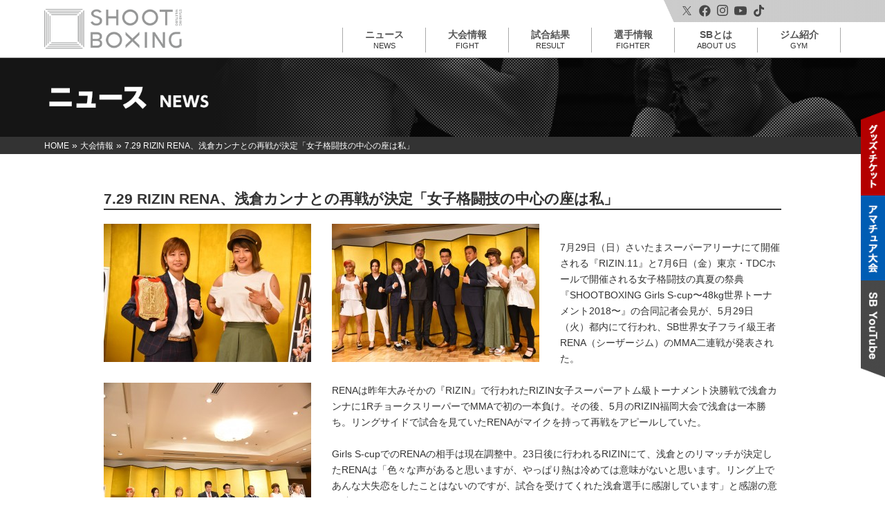

--- FILE ---
content_type: text/html; charset=UTF-8
request_url: https://shootboxing.org/news/14681/
body_size: 12760
content:
<!DOCTYPE html>
<html>
<head>
<meta charset="UTF-8" />

<meta name="viewport" content="width=device-width,initial-scale=1.0">

<link rel="shortcut icon" href="https://shootboxing.org/wp/wp-content/themes/sb-theme/favicon.ico">
<link rel="apple-touch-icon" href="https://shootboxing.org/wp/wp-content/themes/sb-theme/touchicon.png">

<link href="https://shootboxing.org/wp/wp-content/themes/sb-theme/style.css?v=251105" rel="stylesheet">
<link href="https://shootboxing.org/wp/wp-content/themes/sb-theme/css/responsive.css?v240809" rel="stylesheet">
<link href="https://shootboxing.org/wp/wp-content/themes/sb-theme/css/normalize.css" rel="stylesheet">
<link href="https://shootboxing.org/wp/wp-content/themes/sb-theme/css/drawer.css" rel="stylesheet">
<link rel="stylesheet" href="https://shootboxing.org/wp/wp-content/themes/sb-theme/css/jquery.simpleTicker.css">


<script src="https://shootboxing.org/wp/wp-content/themes/sb-theme/js/jquery-1.10.1.min.js"></script>
<script src="https://cdnjs.cloudflare.com/ajax/libs/twitter-bootstrap/3.3.7/js/bootstrap.min.js"></script>
<script src="https://shootboxing.org/wp/wp-content/themes/sb-theme/js/hover.js"></script>
<script src="https://shootboxing.org/wp/wp-content/themes/sb-theme/js/backtop.js"></script>
<script src="https://cdnjs.cloudflare.com/ajax/libs/iScroll/5.2.0/iscroll.js"></script>
<script src="https://shootboxing.org/wp/wp-content/themes/sb-theme/js/drawer.min.js"></script>
<script src="https://shootboxing.org/wp/wp-content/themes/sb-theme/js/tab-fighter.js"></script>
<script src="https://kit.fontawesome.com/0e1845397c.js" crossorigin="anonymous"></script>
<script>
   $(document).ready(function() {
  	$('.drawer').drawer();
		$('.drawer-dropdown-menu a').on('click', function() {
  		$('.drawer').drawer('close');
	});
	});
</script>

<script src="https://shootboxing.org/wp/wp-content/themes/sb-theme/js/jquery.matchHeight.js"></script>
<script>
$(function(){
　　$('.matchHeight').matchHeight();
});
</script>
<script>
$(function(){
　　$('li.fighter-box').matchHeight();
});
</script>

<script type="text/javascript" src="https://shootboxing.org/wp/wp-content/themes/sb-theme/js/jquery.simpleTicker.js"></script>
<script>
$(function() {
	$.simpleTicker($('#newsticker'),{'effectType':'roll'});
});
</script>

<!-- Google Tag Manager -->
<script>(function(w,d,s,l,i){w[l]=w[l]||[];w[l].push({'gtm.start':
new Date().getTime(),event:'gtm.js'});var f=d.getElementsByTagName(s)[0],
j=d.createElement(s),dl=l!='dataLayer'?'&l='+l:'';j.async=true;j.src=
'https://www.googletagmanager.com/gtm.js?id='+i+dl;f.parentNode.insertBefore(j,f);
})(window,document,'script','dataLayer','GTM-MT9PCML');</script>
<!-- End Google Tag Manager -->


		<!-- All in One SEO 4.8.5 - aioseo.com -->
		<title>7.29 RIZIN RENA、浅倉カンナとの再戦が決定「女子格闘技の中心の座は私」 - SHOOTBOXING｜シュートボクシング</title>
	<meta name="description" content="7月29日（日）さいたまスーパーアリーナにて開催される『RIZIN.11』と7月6日（金）東京・TDCホールで" />
	<meta name="robots" content="max-image-preview:large" />
	<meta name="author" content="sbmaster"/>
	<link rel="canonical" href="https://shootboxing.org/news/14681/" />
	<meta name="generator" content="All in One SEO (AIOSEO) 4.8.5" />
		<meta property="og:locale" content="ja_JP" />
		<meta property="og:site_name" content="SHOOTBOXING｜シュートボクシング -" />
		<meta property="og:type" content="article" />
		<meta property="og:title" content="7.29 RIZIN RENA、浅倉カンナとの再戦が決定「女子格闘技の中心の座は私」 - SHOOTBOXING｜シュートボクシング" />
		<meta property="og:description" content="7月29日（日）さいたまスーパーアリーナにて開催される『RIZIN.11』と7月6日（金）東京・TDCホールで" />
		<meta property="og:url" content="https://shootboxing.org/news/14681/" />
		<meta property="article:published_time" content="2018-05-29T11:22:48+00:00" />
		<meta property="article:modified_time" content="2018-05-29T11:22:48+00:00" />
		<meta name="twitter:card" content="summary" />
		<meta name="twitter:title" content="7.29 RIZIN RENA、浅倉カンナとの再戦が決定「女子格闘技の中心の座は私」 - SHOOTBOXING｜シュートボクシング" />
		<meta name="twitter:description" content="7月29日（日）さいたまスーパーアリーナにて開催される『RIZIN.11』と7月6日（金）東京・TDCホールで" />
		<script type="application/ld+json" class="aioseo-schema">
			{"@context":"https:\/\/schema.org","@graph":[{"@type":"BlogPosting","@id":"https:\/\/shootboxing.org\/news\/14681\/#blogposting","name":"7.29 RIZIN RENA\u3001\u6d45\u5009\u30ab\u30f3\u30ca\u3068\u306e\u518d\u6226\u304c\u6c7a\u5b9a\u300c\u5973\u5b50\u683c\u95d8\u6280\u306e\u4e2d\u5fc3\u306e\u5ea7\u306f\u79c1\u300d - SHOOTBOXING\uff5c\u30b7\u30e5\u30fc\u30c8\u30dc\u30af\u30b7\u30f3\u30b0","headline":"7.29 RIZIN RENA\u3001\u6d45\u5009\u30ab\u30f3\u30ca\u3068\u306e\u518d\u6226\u304c\u6c7a\u5b9a\u300c\u5973\u5b50\u683c\u95d8\u6280\u306e\u4e2d\u5fc3\u306e\u5ea7\u306f\u79c1\u300d","author":{"@id":"https:\/\/shootboxing.org\/news\/author\/sbmaster\/#author"},"publisher":{"@id":"https:\/\/shootboxing.org\/#organization"},"image":{"@type":"ImageObject","url":"https:\/\/shootboxing.org\/wp\/wp-content\/uploads\/2018\/05\/DSC_9890.jpg","@id":"https:\/\/shootboxing.org\/news\/14681\/#articleImage"},"datePublished":"2018-05-29T20:22:48+09:00","dateModified":"2018-05-29T20:22:48+09:00","inLanguage":"ja","mainEntityOfPage":{"@id":"https:\/\/shootboxing.org\/news\/14681\/#webpage"},"isPartOf":{"@id":"https:\/\/shootboxing.org\/news\/14681\/#webpage"},"articleSection":"\u5927\u4f1a\u60c5\u5831"},{"@type":"BreadcrumbList","@id":"https:\/\/shootboxing.org\/news\/14681\/#breadcrumblist","itemListElement":[{"@type":"ListItem","@id":"https:\/\/shootboxing.org#listItem","position":1,"name":"\u30db\u30fc\u30e0","item":"https:\/\/shootboxing.org","nextItem":{"@type":"ListItem","@id":"https:\/\/shootboxing.org\/news\/category\/cate-fight\/#listItem","name":"\u5927\u4f1a\u60c5\u5831"}},{"@type":"ListItem","@id":"https:\/\/shootboxing.org\/news\/category\/cate-fight\/#listItem","position":2,"name":"\u5927\u4f1a\u60c5\u5831","item":"https:\/\/shootboxing.org\/news\/category\/cate-fight\/","nextItem":{"@type":"ListItem","@id":"https:\/\/shootboxing.org\/news\/14681\/#listItem","name":"7.29 RIZIN RENA\u3001\u6d45\u5009\u30ab\u30f3\u30ca\u3068\u306e\u518d\u6226\u304c\u6c7a\u5b9a\u300c\u5973\u5b50\u683c\u95d8\u6280\u306e\u4e2d\u5fc3\u306e\u5ea7\u306f\u79c1\u300d"},"previousItem":{"@type":"ListItem","@id":"https:\/\/shootboxing.org#listItem","name":"\u30db\u30fc\u30e0"}},{"@type":"ListItem","@id":"https:\/\/shootboxing.org\/news\/14681\/#listItem","position":3,"name":"7.29 RIZIN RENA\u3001\u6d45\u5009\u30ab\u30f3\u30ca\u3068\u306e\u518d\u6226\u304c\u6c7a\u5b9a\u300c\u5973\u5b50\u683c\u95d8\u6280\u306e\u4e2d\u5fc3\u306e\u5ea7\u306f\u79c1\u300d","previousItem":{"@type":"ListItem","@id":"https:\/\/shootboxing.org\/news\/category\/cate-fight\/#listItem","name":"\u5927\u4f1a\u60c5\u5831"}}]},{"@type":"Organization","@id":"https:\/\/shootboxing.org\/#organization","name":"SHOOTBOXING\uff5c\u30b7\u30e5\u30fc\u30c8\u30dc\u30af\u30b7\u30f3\u30b0","url":"https:\/\/shootboxing.org\/"},{"@type":"Person","@id":"https:\/\/shootboxing.org\/news\/author\/sbmaster\/#author","url":"https:\/\/shootboxing.org\/news\/author\/sbmaster\/","name":"sbmaster","image":{"@type":"ImageObject","@id":"https:\/\/shootboxing.org\/news\/14681\/#authorImage","url":"https:\/\/secure.gravatar.com\/avatar\/7fb04ae422fb9d960c1ee94ad579d925?s=96&d=mm&r=g","width":96,"height":96,"caption":"sbmaster"}},{"@type":"WebPage","@id":"https:\/\/shootboxing.org\/news\/14681\/#webpage","url":"https:\/\/shootboxing.org\/news\/14681\/","name":"7.29 RIZIN RENA\u3001\u6d45\u5009\u30ab\u30f3\u30ca\u3068\u306e\u518d\u6226\u304c\u6c7a\u5b9a\u300c\u5973\u5b50\u683c\u95d8\u6280\u306e\u4e2d\u5fc3\u306e\u5ea7\u306f\u79c1\u300d - SHOOTBOXING\uff5c\u30b7\u30e5\u30fc\u30c8\u30dc\u30af\u30b7\u30f3\u30b0","description":"7\u670829\u65e5\uff08\u65e5\uff09\u3055\u3044\u305f\u307e\u30b9\u30fc\u30d1\u30fc\u30a2\u30ea\u30fc\u30ca\u306b\u3066\u958b\u50ac\u3055\u308c\u308b\u300eRIZIN.11\u300f\u30687\u67086\u65e5\uff08\u91d1\uff09\u6771\u4eac\u30fbTDC\u30db\u30fc\u30eb\u3067","inLanguage":"ja","isPartOf":{"@id":"https:\/\/shootboxing.org\/#website"},"breadcrumb":{"@id":"https:\/\/shootboxing.org\/news\/14681\/#breadcrumblist"},"author":{"@id":"https:\/\/shootboxing.org\/news\/author\/sbmaster\/#author"},"creator":{"@id":"https:\/\/shootboxing.org\/news\/author\/sbmaster\/#author"},"datePublished":"2018-05-29T20:22:48+09:00","dateModified":"2018-05-29T20:22:48+09:00"},{"@type":"WebSite","@id":"https:\/\/shootboxing.org\/#website","url":"https:\/\/shootboxing.org\/","name":"SHOOTBOXING\uff5c\u30b7\u30e5\u30fc\u30c8\u30dc\u30af\u30b7\u30f3\u30b0","inLanguage":"ja","publisher":{"@id":"https:\/\/shootboxing.org\/#organization"}}]}
		</script>
		<!-- All in One SEO -->

<link rel="alternate" type="application/rss+xml" title="SHOOTBOXING｜シュートボクシング &raquo; フィード" href="https://shootboxing.org/feed/" />
<link rel="alternate" type="application/rss+xml" title="SHOOTBOXING｜シュートボクシング &raquo; コメントフィード" href="https://shootboxing.org/comments/feed/" />
<script type="text/javascript">
/* <![CDATA[ */
window._wpemojiSettings = {"baseUrl":"https:\/\/s.w.org\/images\/core\/emoji\/14.0.0\/72x72\/","ext":".png","svgUrl":"https:\/\/s.w.org\/images\/core\/emoji\/14.0.0\/svg\/","svgExt":".svg","source":{"concatemoji":"https:\/\/shootboxing.org\/wp\/wp-includes\/js\/wp-emoji-release.min.js?ver=6.4.7"}};
/*! This file is auto-generated */
!function(i,n){var o,s,e;function c(e){try{var t={supportTests:e,timestamp:(new Date).valueOf()};sessionStorage.setItem(o,JSON.stringify(t))}catch(e){}}function p(e,t,n){e.clearRect(0,0,e.canvas.width,e.canvas.height),e.fillText(t,0,0);var t=new Uint32Array(e.getImageData(0,0,e.canvas.width,e.canvas.height).data),r=(e.clearRect(0,0,e.canvas.width,e.canvas.height),e.fillText(n,0,0),new Uint32Array(e.getImageData(0,0,e.canvas.width,e.canvas.height).data));return t.every(function(e,t){return e===r[t]})}function u(e,t,n){switch(t){case"flag":return n(e,"\ud83c\udff3\ufe0f\u200d\u26a7\ufe0f","\ud83c\udff3\ufe0f\u200b\u26a7\ufe0f")?!1:!n(e,"\ud83c\uddfa\ud83c\uddf3","\ud83c\uddfa\u200b\ud83c\uddf3")&&!n(e,"\ud83c\udff4\udb40\udc67\udb40\udc62\udb40\udc65\udb40\udc6e\udb40\udc67\udb40\udc7f","\ud83c\udff4\u200b\udb40\udc67\u200b\udb40\udc62\u200b\udb40\udc65\u200b\udb40\udc6e\u200b\udb40\udc67\u200b\udb40\udc7f");case"emoji":return!n(e,"\ud83e\udef1\ud83c\udffb\u200d\ud83e\udef2\ud83c\udfff","\ud83e\udef1\ud83c\udffb\u200b\ud83e\udef2\ud83c\udfff")}return!1}function f(e,t,n){var r="undefined"!=typeof WorkerGlobalScope&&self instanceof WorkerGlobalScope?new OffscreenCanvas(300,150):i.createElement("canvas"),a=r.getContext("2d",{willReadFrequently:!0}),o=(a.textBaseline="top",a.font="600 32px Arial",{});return e.forEach(function(e){o[e]=t(a,e,n)}),o}function t(e){var t=i.createElement("script");t.src=e,t.defer=!0,i.head.appendChild(t)}"undefined"!=typeof Promise&&(o="wpEmojiSettingsSupports",s=["flag","emoji"],n.supports={everything:!0,everythingExceptFlag:!0},e=new Promise(function(e){i.addEventListener("DOMContentLoaded",e,{once:!0})}),new Promise(function(t){var n=function(){try{var e=JSON.parse(sessionStorage.getItem(o));if("object"==typeof e&&"number"==typeof e.timestamp&&(new Date).valueOf()<e.timestamp+604800&&"object"==typeof e.supportTests)return e.supportTests}catch(e){}return null}();if(!n){if("undefined"!=typeof Worker&&"undefined"!=typeof OffscreenCanvas&&"undefined"!=typeof URL&&URL.createObjectURL&&"undefined"!=typeof Blob)try{var e="postMessage("+f.toString()+"("+[JSON.stringify(s),u.toString(),p.toString()].join(",")+"));",r=new Blob([e],{type:"text/javascript"}),a=new Worker(URL.createObjectURL(r),{name:"wpTestEmojiSupports"});return void(a.onmessage=function(e){c(n=e.data),a.terminate(),t(n)})}catch(e){}c(n=f(s,u,p))}t(n)}).then(function(e){for(var t in e)n.supports[t]=e[t],n.supports.everything=n.supports.everything&&n.supports[t],"flag"!==t&&(n.supports.everythingExceptFlag=n.supports.everythingExceptFlag&&n.supports[t]);n.supports.everythingExceptFlag=n.supports.everythingExceptFlag&&!n.supports.flag,n.DOMReady=!1,n.readyCallback=function(){n.DOMReady=!0}}).then(function(){return e}).then(function(){var e;n.supports.everything||(n.readyCallback(),(e=n.source||{}).concatemoji?t(e.concatemoji):e.wpemoji&&e.twemoji&&(t(e.twemoji),t(e.wpemoji)))}))}((window,document),window._wpemojiSettings);
/* ]]> */
</script>
<link rel='stylesheet' id='sbi_styles-css' href='https://shootboxing.org/wp/wp-content/plugins/instagram-feed/css/sbi-styles.min.css?ver=6.6.1' type='text/css' media='all' />
<style id='wp-emoji-styles-inline-css' type='text/css'>

	img.wp-smiley, img.emoji {
		display: inline !important;
		border: none !important;
		box-shadow: none !important;
		height: 1em !important;
		width: 1em !important;
		margin: 0 0.07em !important;
		vertical-align: -0.1em !important;
		background: none !important;
		padding: 0 !important;
	}
</style>
<link rel='stylesheet' id='wp-block-library-css' href='https://shootboxing.org/wp/wp-includes/css/dist/block-library/style.min.css?ver=6.4.7' type='text/css' media='all' />
<style id='classic-theme-styles-inline-css' type='text/css'>
/*! This file is auto-generated */
.wp-block-button__link{color:#fff;background-color:#32373c;border-radius:9999px;box-shadow:none;text-decoration:none;padding:calc(.667em + 2px) calc(1.333em + 2px);font-size:1.125em}.wp-block-file__button{background:#32373c;color:#fff;text-decoration:none}
</style>
<style id='global-styles-inline-css' type='text/css'>
body{--wp--preset--color--black: #000000;--wp--preset--color--cyan-bluish-gray: #abb8c3;--wp--preset--color--white: #ffffff;--wp--preset--color--pale-pink: #f78da7;--wp--preset--color--vivid-red: #cf2e2e;--wp--preset--color--luminous-vivid-orange: #ff6900;--wp--preset--color--luminous-vivid-amber: #fcb900;--wp--preset--color--light-green-cyan: #7bdcb5;--wp--preset--color--vivid-green-cyan: #00d084;--wp--preset--color--pale-cyan-blue: #8ed1fc;--wp--preset--color--vivid-cyan-blue: #0693e3;--wp--preset--color--vivid-purple: #9b51e0;--wp--preset--gradient--vivid-cyan-blue-to-vivid-purple: linear-gradient(135deg,rgba(6,147,227,1) 0%,rgb(155,81,224) 100%);--wp--preset--gradient--light-green-cyan-to-vivid-green-cyan: linear-gradient(135deg,rgb(122,220,180) 0%,rgb(0,208,130) 100%);--wp--preset--gradient--luminous-vivid-amber-to-luminous-vivid-orange: linear-gradient(135deg,rgba(252,185,0,1) 0%,rgba(255,105,0,1) 100%);--wp--preset--gradient--luminous-vivid-orange-to-vivid-red: linear-gradient(135deg,rgba(255,105,0,1) 0%,rgb(207,46,46) 100%);--wp--preset--gradient--very-light-gray-to-cyan-bluish-gray: linear-gradient(135deg,rgb(238,238,238) 0%,rgb(169,184,195) 100%);--wp--preset--gradient--cool-to-warm-spectrum: linear-gradient(135deg,rgb(74,234,220) 0%,rgb(151,120,209) 20%,rgb(207,42,186) 40%,rgb(238,44,130) 60%,rgb(251,105,98) 80%,rgb(254,248,76) 100%);--wp--preset--gradient--blush-light-purple: linear-gradient(135deg,rgb(255,206,236) 0%,rgb(152,150,240) 100%);--wp--preset--gradient--blush-bordeaux: linear-gradient(135deg,rgb(254,205,165) 0%,rgb(254,45,45) 50%,rgb(107,0,62) 100%);--wp--preset--gradient--luminous-dusk: linear-gradient(135deg,rgb(255,203,112) 0%,rgb(199,81,192) 50%,rgb(65,88,208) 100%);--wp--preset--gradient--pale-ocean: linear-gradient(135deg,rgb(255,245,203) 0%,rgb(182,227,212) 50%,rgb(51,167,181) 100%);--wp--preset--gradient--electric-grass: linear-gradient(135deg,rgb(202,248,128) 0%,rgb(113,206,126) 100%);--wp--preset--gradient--midnight: linear-gradient(135deg,rgb(2,3,129) 0%,rgb(40,116,252) 100%);--wp--preset--font-size--small: 13px;--wp--preset--font-size--medium: 20px;--wp--preset--font-size--large: 36px;--wp--preset--font-size--x-large: 42px;--wp--preset--spacing--20: 0.44rem;--wp--preset--spacing--30: 0.67rem;--wp--preset--spacing--40: 1rem;--wp--preset--spacing--50: 1.5rem;--wp--preset--spacing--60: 2.25rem;--wp--preset--spacing--70: 3.38rem;--wp--preset--spacing--80: 5.06rem;--wp--preset--shadow--natural: 6px 6px 9px rgba(0, 0, 0, 0.2);--wp--preset--shadow--deep: 12px 12px 50px rgba(0, 0, 0, 0.4);--wp--preset--shadow--sharp: 6px 6px 0px rgba(0, 0, 0, 0.2);--wp--preset--shadow--outlined: 6px 6px 0px -3px rgba(255, 255, 255, 1), 6px 6px rgba(0, 0, 0, 1);--wp--preset--shadow--crisp: 6px 6px 0px rgba(0, 0, 0, 1);}:where(.is-layout-flex){gap: 0.5em;}:where(.is-layout-grid){gap: 0.5em;}body .is-layout-flow > .alignleft{float: left;margin-inline-start: 0;margin-inline-end: 2em;}body .is-layout-flow > .alignright{float: right;margin-inline-start: 2em;margin-inline-end: 0;}body .is-layout-flow > .aligncenter{margin-left: auto !important;margin-right: auto !important;}body .is-layout-constrained > .alignleft{float: left;margin-inline-start: 0;margin-inline-end: 2em;}body .is-layout-constrained > .alignright{float: right;margin-inline-start: 2em;margin-inline-end: 0;}body .is-layout-constrained > .aligncenter{margin-left: auto !important;margin-right: auto !important;}body .is-layout-constrained > :where(:not(.alignleft):not(.alignright):not(.alignfull)){max-width: var(--wp--style--global--content-size);margin-left: auto !important;margin-right: auto !important;}body .is-layout-constrained > .alignwide{max-width: var(--wp--style--global--wide-size);}body .is-layout-flex{display: flex;}body .is-layout-flex{flex-wrap: wrap;align-items: center;}body .is-layout-flex > *{margin: 0;}body .is-layout-grid{display: grid;}body .is-layout-grid > *{margin: 0;}:where(.wp-block-columns.is-layout-flex){gap: 2em;}:where(.wp-block-columns.is-layout-grid){gap: 2em;}:where(.wp-block-post-template.is-layout-flex){gap: 1.25em;}:where(.wp-block-post-template.is-layout-grid){gap: 1.25em;}.has-black-color{color: var(--wp--preset--color--black) !important;}.has-cyan-bluish-gray-color{color: var(--wp--preset--color--cyan-bluish-gray) !important;}.has-white-color{color: var(--wp--preset--color--white) !important;}.has-pale-pink-color{color: var(--wp--preset--color--pale-pink) !important;}.has-vivid-red-color{color: var(--wp--preset--color--vivid-red) !important;}.has-luminous-vivid-orange-color{color: var(--wp--preset--color--luminous-vivid-orange) !important;}.has-luminous-vivid-amber-color{color: var(--wp--preset--color--luminous-vivid-amber) !important;}.has-light-green-cyan-color{color: var(--wp--preset--color--light-green-cyan) !important;}.has-vivid-green-cyan-color{color: var(--wp--preset--color--vivid-green-cyan) !important;}.has-pale-cyan-blue-color{color: var(--wp--preset--color--pale-cyan-blue) !important;}.has-vivid-cyan-blue-color{color: var(--wp--preset--color--vivid-cyan-blue) !important;}.has-vivid-purple-color{color: var(--wp--preset--color--vivid-purple) !important;}.has-black-background-color{background-color: var(--wp--preset--color--black) !important;}.has-cyan-bluish-gray-background-color{background-color: var(--wp--preset--color--cyan-bluish-gray) !important;}.has-white-background-color{background-color: var(--wp--preset--color--white) !important;}.has-pale-pink-background-color{background-color: var(--wp--preset--color--pale-pink) !important;}.has-vivid-red-background-color{background-color: var(--wp--preset--color--vivid-red) !important;}.has-luminous-vivid-orange-background-color{background-color: var(--wp--preset--color--luminous-vivid-orange) !important;}.has-luminous-vivid-amber-background-color{background-color: var(--wp--preset--color--luminous-vivid-amber) !important;}.has-light-green-cyan-background-color{background-color: var(--wp--preset--color--light-green-cyan) !important;}.has-vivid-green-cyan-background-color{background-color: var(--wp--preset--color--vivid-green-cyan) !important;}.has-pale-cyan-blue-background-color{background-color: var(--wp--preset--color--pale-cyan-blue) !important;}.has-vivid-cyan-blue-background-color{background-color: var(--wp--preset--color--vivid-cyan-blue) !important;}.has-vivid-purple-background-color{background-color: var(--wp--preset--color--vivid-purple) !important;}.has-black-border-color{border-color: var(--wp--preset--color--black) !important;}.has-cyan-bluish-gray-border-color{border-color: var(--wp--preset--color--cyan-bluish-gray) !important;}.has-white-border-color{border-color: var(--wp--preset--color--white) !important;}.has-pale-pink-border-color{border-color: var(--wp--preset--color--pale-pink) !important;}.has-vivid-red-border-color{border-color: var(--wp--preset--color--vivid-red) !important;}.has-luminous-vivid-orange-border-color{border-color: var(--wp--preset--color--luminous-vivid-orange) !important;}.has-luminous-vivid-amber-border-color{border-color: var(--wp--preset--color--luminous-vivid-amber) !important;}.has-light-green-cyan-border-color{border-color: var(--wp--preset--color--light-green-cyan) !important;}.has-vivid-green-cyan-border-color{border-color: var(--wp--preset--color--vivid-green-cyan) !important;}.has-pale-cyan-blue-border-color{border-color: var(--wp--preset--color--pale-cyan-blue) !important;}.has-vivid-cyan-blue-border-color{border-color: var(--wp--preset--color--vivid-cyan-blue) !important;}.has-vivid-purple-border-color{border-color: var(--wp--preset--color--vivid-purple) !important;}.has-vivid-cyan-blue-to-vivid-purple-gradient-background{background: var(--wp--preset--gradient--vivid-cyan-blue-to-vivid-purple) !important;}.has-light-green-cyan-to-vivid-green-cyan-gradient-background{background: var(--wp--preset--gradient--light-green-cyan-to-vivid-green-cyan) !important;}.has-luminous-vivid-amber-to-luminous-vivid-orange-gradient-background{background: var(--wp--preset--gradient--luminous-vivid-amber-to-luminous-vivid-orange) !important;}.has-luminous-vivid-orange-to-vivid-red-gradient-background{background: var(--wp--preset--gradient--luminous-vivid-orange-to-vivid-red) !important;}.has-very-light-gray-to-cyan-bluish-gray-gradient-background{background: var(--wp--preset--gradient--very-light-gray-to-cyan-bluish-gray) !important;}.has-cool-to-warm-spectrum-gradient-background{background: var(--wp--preset--gradient--cool-to-warm-spectrum) !important;}.has-blush-light-purple-gradient-background{background: var(--wp--preset--gradient--blush-light-purple) !important;}.has-blush-bordeaux-gradient-background{background: var(--wp--preset--gradient--blush-bordeaux) !important;}.has-luminous-dusk-gradient-background{background: var(--wp--preset--gradient--luminous-dusk) !important;}.has-pale-ocean-gradient-background{background: var(--wp--preset--gradient--pale-ocean) !important;}.has-electric-grass-gradient-background{background: var(--wp--preset--gradient--electric-grass) !important;}.has-midnight-gradient-background{background: var(--wp--preset--gradient--midnight) !important;}.has-small-font-size{font-size: var(--wp--preset--font-size--small) !important;}.has-medium-font-size{font-size: var(--wp--preset--font-size--medium) !important;}.has-large-font-size{font-size: var(--wp--preset--font-size--large) !important;}.has-x-large-font-size{font-size: var(--wp--preset--font-size--x-large) !important;}
.wp-block-navigation a:where(:not(.wp-element-button)){color: inherit;}
:where(.wp-block-post-template.is-layout-flex){gap: 1.25em;}:where(.wp-block-post-template.is-layout-grid){gap: 1.25em;}
:where(.wp-block-columns.is-layout-flex){gap: 2em;}:where(.wp-block-columns.is-layout-grid){gap: 2em;}
.wp-block-pullquote{font-size: 1.5em;line-height: 1.6;}
</style>
<link rel='stylesheet' id='contact-form-7-css' href='https://shootboxing.org/wp/wp-content/plugins/contact-form-7/includes/css/styles.css?ver=5.8.5' type='text/css' media='all' />
<link rel='stylesheet' id='fancybox-css' href='https://shootboxing.org/wp/wp-content/plugins/easy-fancybox/fancybox/1.5.4/jquery.fancybox.min.css?ver=6.4.7' type='text/css' media='screen' />
<script type="text/javascript" src="https://shootboxing.org/wp/wp-includes/js/jquery/jquery.min.js?ver=3.7.1" id="jquery-core-js"></script>
<script type="text/javascript" src="https://shootboxing.org/wp/wp-includes/js/jquery/jquery-migrate.min.js?ver=3.4.1" id="jquery-migrate-js"></script>
<link rel="https://api.w.org/" href="https://shootboxing.org/wp-json/" /><link rel="alternate" type="application/json" href="https://shootboxing.org/wp-json/wp/v2/posts/14681" /><link rel="EditURI" type="application/rsd+xml" title="RSD" href="https://shootboxing.org/wp/xmlrpc.php?rsd" />
<link rel='shortlink' href='https://shootboxing.org/?p=14681' />
<link rel="alternate" type="application/json+oembed" href="https://shootboxing.org/wp-json/oembed/1.0/embed?url=https%3A%2F%2Fshootboxing.org%2Fnews%2F14681%2F" />
<link rel="alternate" type="text/xml+oembed" href="https://shootboxing.org/wp-json/oembed/1.0/embed?url=https%3A%2F%2Fshootboxing.org%2Fnews%2F14681%2F&#038;format=xml" />
<link rel="icon" href="https://shootboxing.org/wp/wp-content/uploads/2024/06/cropped-favicon-32x32.png" sizes="32x32" />
<link rel="icon" href="https://shootboxing.org/wp/wp-content/uploads/2024/06/cropped-favicon-192x192.png" sizes="192x192" />
<link rel="apple-touch-icon" href="https://shootboxing.org/wp/wp-content/uploads/2024/06/cropped-favicon-180x180.png" />
<meta name="msapplication-TileImage" content="https://shootboxing.org/wp/wp-content/uploads/2024/06/cropped-favicon-270x270.png" />

</head>

<body class="post-template-default single single-post postid-14681 single-format-standard drawer drawer--right" id="TOP">
<!-- Google Tag Manager (noscript) -->
<noscript><iframe src="https://www.googletagmanager.com/ns.html?id=GTM-MT9PCML" height="0" width="0" style="display:none;visibility:hidden"></iframe></noscript>
<!-- End Google Tag Manager (noscript) -->

<header role="banner"><!-- ヘッダー -->
    <button type="button" class="drawer-toggle drawer-hamburger">
      <span class="sr-only">toggle navigation</span>
      <span class="drawer-hamburger-icon"></span>
    </button>

    <nav class="drawer-nav" role="navigation">
      <ul class="drawer-menu">
        <li><a class="drawer-menu-item" href="https://shootboxing.org">HOME</a></li>
        <li><a class="drawer-menu-item" href="https://shootboxing.org/news">ニュース一覧</a></li>
        <li class="drawer-dropdown">
          <a class="drawer-menu-item" href="#" data-toggle="dropdown" role="button" aria-expanded="false">
            大会情報 <span class="drawer-caret"></span>
          </a>
          <ul class="drawer-dropdown-menu">
            <li><a class="drawer-dropdown-menu-item" href="https://shootboxing.org/fight">大会情報</a></li>
            <li><a class="drawer-dropdown-menu-item" href="https://shootboxing.org/result">試合結果</a></li>
            <li><a class="drawer-dropdown-menu-item" href="https://shootboxing.org/fight/schedule">年間スケジュール</a></li>
          </ul>
        </li>
        <li class="drawer-dropdown">
          <a class="drawer-menu-item" data-target="#" href="#" data-toggle="dropdown" role="button" aria-expanded="false">
            選手情報 <span class="drawer-caret"></span>
          </a>
          <ul class="drawer-dropdown-menu">
            <li><a class="drawer-dropdown-menu-item" href="https://shootboxing.org/fighter">ランキング</a></li>
            <li><a class="drawer-dropdown-menu-item" href="https://shootboxing.org/fighters/list">選手一覧</a></li>
          </ul>
        </li>
        <li><a class="drawer-menu-item" href="https://shootboxing.org/gym">ジム紹介</a></li>
        <li class="drawer-dropdown">
          <a class="drawer-menu-item" data-target="#" href="#" data-toggle="dropdown" role="button" aria-expanded="false">
            SBとは <span class="drawer-caret"></span>
          </a>
          <ul class="drawer-dropdown-menu">
            <li><a class="drawer-dropdown-menu-item" href="https://shootboxing.org/about">SBとは</a></li>
			<li><a class="drawer-dropdown-menu-item" href="https://shootboxing.org/rule">SBルール</a></li>
			<li><a class="drawer-dropdown-menu-item" href="https://shootboxing.org/s-cup">S-cup</a></li>
			<li><a class="drawer-dropdown-menu-item" href="https://shootboxing.org/girls-s-cup">Girls S-cup</a></li>
			<li><a class="drawer-dropdown-menu-item" href="https://shootboxing.org/history">SBヒストリー</a></li>
            <li><a class="drawer-dropdown-menu-item" href="https://shootboxing.org/human_of_sb/">HUMAN OF SB</a></li>
          </ul>
        </li>
        <li><a class="drawer-menu-item" href="https://eeo.today/store/101/specialfeature/shootboxing" target="_blank">グッズ・チケット</a></li>
        <li><a class="drawer-menu-item" href="https://shootboxing.org/amateur/">アマチュア大会</a></li>
        <li><a class="drawer-menu-item" href="https://shootboxing.org/roundgirl/">ラウンドガール</a></li>
        <li><a class="drawer-menu-item" href="https://shootboxing.org/company">運営会社</a></li>
        <li><a class="drawer-menu-item" href="https://shootboxing.org/news/category/cate-csr/">CSR</a></li>
        <li><a class="drawer-menu-item" href="https://shootboxing.org/">お問い合わせ</a></li>
        <li><a class="drawer-menu-item" href="https://shootboxing.org/partner">スポンサー一覧</a></li>
        <li><a class="drawer-menu-item" href="https://shootboxing.org/privacy">プライバシーポリシー</a></li>
        <li><a class="drawer-menu-item" href="https://twitter.com/SHOOT_BOXING" target="_blank">X</a></li>
        <li><a class="drawer-menu-item" href="https://ja-jp.facebook.com/shootboxing" target="_blank">Facebook</a></li>
        <li><a class="drawer-menu-item" href="https://www.instagram.com/shootboxing_official/" target="_blank">Instagram</a></li>
        <li><a class="drawer-menu-item" href="https://www.youtube.com/channel/UCjJ3849GExStjdF1M-68lyg" target="_blank">youtube</a></li>
        <li><a class="drawer-menu-item" href="https://www.tiktok.com/@shootboxing_official" target="_blank">TikTok</a></li>
      </ul>
    </nav>

<div id="logo"><a href="https://shootboxing.org"><img src="https://shootboxing.org/wp/wp-content/themes/sb-theme/image/sb-logo.png" alt="シュートボクシング"></a></div>
<div id="logo-sp"><a href="https://shootboxing.org"><img src="https://shootboxing.org/wp/wp-content/themes/sb-theme/image/sb-logo-sp.png" alt="シュートボクシング"></a></div>

<nav id="nav" role="navigation">
<ul class="menu">
<li class="menu__single">
<a href="https://shootboxing.org/news">ニュース<br><span>NEWS</span></a>
</li>
<li class="menu__single">
<a href="https://shootboxing.org/fight" class="init-bottom">大会情報<br><span>FIGHT</span></a>
<ul class="menu__second-level">
<li><a href="https://shootboxing.org/fight">大会情報</a></li>
<li><a href="https://shootboxing.org/fight/schedule">年間スケジュール</a></li>
</ul>
</li>
<li class="menu__single">
<a href="https://shootboxing.org/result">試合結果<br><span>RESULT</span></a>
</li>
<li class="menu__single">
<a href="https://shootboxing.org/fighter" class="init-bottom">選手情報<br><span>FIGHTER</span></a>
<ul class="menu__second-level">
<li><a href="https://shootboxing.org/fighter">ランキング</a></li>
<li><a href="https://shootboxing.org/fighters/list">選手一覧</a></li>
</ul>
</li>
<li class="menu__single">
<a href="https://shootboxing.org/about" class="init-bottom">SBとは<br><span>ABOUT US</span></a>
<ul class="menu__second-level">
<li><a href="https://shootboxing.org/about">SBとは</a></li>
<li><a href="https://shootboxing.org/rule">SBルール</a></li>
<li><a href="https://shootboxing.org/s-cup">S-cup</a></li>
<li><a href="https://shootboxing.org/girls-s-cup">Girls S-cup</a></li>
<li><a href="https://shootboxing.org/history">SBヒストリー</a></li>
<li><a href="https://shootboxing.org/news/category/cate-csr/">CSR</a></li>
<li><a href="https://shootboxing.org/human_of_sb/">HUMAN OF SB</a></li>
</ul>
</li>
<li class="menu__single">
<a href="https://shootboxing.org/gym" class="init-bottom">ジム紹介<br><span>GYM</span></a>
</li>
</ul>
</nav>

</header><!-- ヘッダーここまで -->

<div class="head-sub">
<div class="ghonyaku">
<div id="google_translate_element"></div><script type="text/javascript">
function googleTranslateElementInit() {
  new google.translate.TranslateElement({pageLanguage: 'ja', includedLanguages: 'de,en,es,fr,ja,ko,th,zh-CN,zh-TW', layout: google.translate.TranslateElement.InlineLayout.SIMPLE, autoDisplay: false}, 'google_translate_element');
}
</script><script type="text/javascript" src="//translate.google.com/translate_a/element.js?cb=googleTranslateElementInit"></script>
</div>
<div class="sns">
  <a href="https://twitter.com/SHOOT_BOXING" target="_blank"><img src="https://shootboxing.org/wp/wp-content/themes/sb-theme/image/icon/icon-x-black.svg" alt="X" width="13" height="13"></a>
  <a href="https://ja-jp.facebook.com/shootboxing" target="_blank"><img src="https://shootboxing.org/wp/wp-content/themes/sb-theme/image/icon/icon-facebook-black.svg" alt="facebook" width="17" height="17"></a>
  <a href="https://www.instagram.com/shootboxing_official/" target="_blank"><img src="https://shootboxing.org/wp/wp-content/themes/sb-theme/image/icon/icon-instagram-black.svg" alt="instagram" width="16" height="16"></a>
  <a href="https://www.youtube.com/channel/UCjJ3849GExStjdF1M-68lyg" target="_blank"><img src="https://shootboxing.org/wp/wp-content/themes/sb-theme/image/icon/icon-youtube-black.svg" alt="YouTube" width="18" height="13"></a>
  <a href="https://www.tiktok.com/@shootboxing_official" target="_blank"><img src="https://shootboxing.org/wp/wp-content/themes/sb-theme/image/icon/icon-tiktok-black.svg" alt="tiktok" width="15" height="17"></a>
</div>
</div>

<div id="sidelink">
<div id="side-ticket"><a href="https://eeo.today/store/101/specialfeature/shootboxing" target="_blank"><img src="https://shootboxing.org/wp/wp-content/themes/sb-theme/image/side-ticket.png" alt="グッズ・チケット"></a></div>
<div id="side-amateur"><a href="https://shootboxing.org/amateur"><img src="https://shootboxing.org/wp/wp-content/themes/sb-theme/image/side-amateur.png" alt="アマチュア大会"></a></div>
<div id="side-movie"><a href="https://www.youtube.com/channel/UCjJ3849GExStjdF1M-68lyg" target="_blank"><img src="https://shootboxing.org/wp/wp-content/themes/sb-theme/image/side-youtube.png" alt="SB YouTube"></a></div>
</div>
<div id="content"><!-- コンテンツ -->
<div id="page-image"><img src="https://shootboxing.org/wp/wp-content/themes/sb-theme/image/pageimage_news.jpg" alt=""></div>

<div class="pankuzu">
<div class="breadcrumbs" typeof="BreadcrumbList" vocab="http://schema.org/">
<!-- Breadcrumb NavXT 7.2.0 -->
<span property="itemListElement" typeof="ListItem"><a property="item" typeof="WebPage" title="SHOOTBOXING｜シュートボクシングへ移動" href="https://shootboxing.org" class="home"><span property="name">HOME</span></a><meta property="position" content="1"></span> &raquo; <span property="itemListElement" typeof="ListItem"><a property="item" typeof="WebPage" title="大会情報のカテゴリーアーカイブへ移動" href="https://shootboxing.org/news/category/cate-fight/" class="taxonomy category"><span property="name">大会情報</span></a><meta property="position" content="2"></span> &raquo; <span property="itemListElement" typeof="ListItem"><span property="name">7.29 RIZIN RENA、浅倉カンナとの再戦が決定「女子格闘技の中心の座は私」</span><meta property="position" content="3"></span></div>
</div>

<div class="section-news">
<div class="inner">
<div class="post">
<h3 class="midashi"><a href="https://shootboxing.org/news/14681/">7.29 RIZIN RENA、浅倉カンナとの再戦が決定「女子格闘技の中心の座は私」</a></h3>

<p><a href="https://shootboxing.org/wp/wp-content/uploads/2018/05/DSC_9890.jpg"><img fetchpriority="high" decoding="async" src="https://shootboxing.org/wp/wp-content/uploads/2018/05/DSC_9890-300x200.jpg" alt="DSC_9890" width="300" height="200" class="alignleft size-medium wp-image-14684" /></a><a href="https://shootboxing.org/wp/wp-content/uploads/2018/05/DSC_9874.jpg"><img decoding="async" src="https://shootboxing.org/wp/wp-content/uploads/2018/05/DSC_9874-300x200.jpg" alt="DSC_9874" width="300" height="200" class="alignleft size-medium wp-image-14683" /></a><a href="https://shootboxing.org/wp/wp-content/uploads/2018/05/DSC_9850.jpg"><img decoding="async" src="https://shootboxing.org/wp/wp-content/uploads/2018/05/DSC_9850-300x200.jpg" alt="DSC_9850" width="300" height="200" class="alignleft size-medium wp-image-14682" /></a><br />
7月29日（日）さいたまスーパーアリーナにて開催される『RIZIN.11』と7月6日（金）東京・TDCホールで開催される女子格闘技の真夏の祭典『SHOOTBOXING Girls S-cup〜48kg世界トーナメント2018〜』の合同記者会見が、5月29日（火）都内にて行われ、SB世界女子フライ級王者RENA（シーザージム）のMMA二連戦が発表された。<br />
&nbsp;<br />
RENAは昨年大みそかの『RIZIN』で行われたRIZIN女子スーパーアトム級トーナメント決勝戦で浅倉カンナに1RチョークスリーパーでMMAで初の一本負け。その後、5月のRIZIN福岡大会で浅倉は一本勝ち。リングサイドで試合を見ていたRENAがマイクを持って再戦をアピールしていた。<br />
&nbsp;<br />
Girls S-cupでのRENAの相手は現在調整中。23日後に行われるRIZINにて、浅倉とのリマッチが決定したRENAは「色々な声があると思いますが、やっぱり熱は冷めては意味がないと思います。リング上であんな大失恋をしたことはないのですが、試合を受けてくれた浅倉選手に感謝しています」と感謝の意を述べる。<br />
&nbsp;<br />
「前回、年末のトーナメントでは決勝戦で（浅倉と）試合をさせていただきましたが、まだ上がって来て欲しくない選手でした。私の中ではカンナ選手ではなく、カンナちゃんだったのでリング上で会ったら切り替えが出来ず、今考えるとそこが全然ダメだったと思います。でも5月にリングに上がってから倒すべき相手・浅倉カンナ選手として気持ちの切り替えが出来ています。次はしっかり勝って、女子格闘技の中心の座は、私なんだぞということを取り戻したい」とリベンジを誓った。<br />
&nbsp;<br />
今回は5分3R、ヒジ打ちありのルールとなるが、RENAは「ヒジありのMMAをやったことがないので何ともいえませんが、練習ではしっくりきているので有利に働くと思います」と自信を見せている。<br />
&nbsp;<br />
一方、7カ月ぶりの再戦を受けるカンナは「RIZINの女子格闘技を盛り上げて来たのはRENAさんのおかげで、トーナメントが開催出来たのもRENAさんの活躍のおかげだと思います。自分は1回勝ったくらいでそれを越せたとは思いませんが、MMAファイターとして、チャンピオンとして、次の試合ではもっと実力を見せてタップしてもらおうと思います。RENAさんは7月に二連戦で大変だと思いますが、お互いにベストコンディションでリングに上がり、2人で面白い試合をしていければと思います」と意気込みを語った。<br />
&nbsp;</p>
<h2>大会情報</h2>
<p>RIZIN FIGHTING FEDERATION<br />
「RIZIN.11」<br />
2018年7月29日（日）さいたまスーパーアリーナ<br />
開場13：30　開始15：00<br />
&nbsp;</p>
<h2>決定対戦カード</h2>
<p>▼RIZIN女子MMAルール　49.0kg契約　5分3R　※ヒジ打ちあり<br />
浅倉カンナ（20＝パラエストラ松戸/RIZIN女子スーパーアトム級トーナメント優勝者）<br />
vs<br />
RENA（26＝シーザージム/シュートボクシング世界女子フライ級王者）<br />
&nbsp;</p>

<hr>
</div><p class="pagenation">
<span class="oldpage">&laquo; <a href="https://shootboxing.org/news/14674/" rel="prev">7.6 Girls S-cup 48kg世界トーナメントに強豪選手が続々参戦！MIOはイム・ソヒへのリベンジ狙う</a></span>
<span class="newpage"><a href="https://shootboxing.org/news/14686/" rel="next">6.10 村田聖明、タイ人気イベントの新鋭とヒジありで激突</a> &raquo; </span>
</p>
</div>
</div><!-- コンテンツここまで -->

<div class="section-cont">
<div class="inner">
<ul class="cont">
<li><a href="https://shootboxing.org/about"><img src="https://shootboxing.org/wp/wp-content/themes/sb-theme/image/bnr/bnr_sb.png" alt="シュートボクシングとは"></a></li>
<li><a href="https://shootboxing.org/rule"><img src="https://shootboxing.org/wp/wp-content/themes/sb-theme/image/bnr/bnr_rule.png" alt="SBルール"></a></li>
<li><a href="https://shootboxing.org/fighter"><img src="https://shootboxing.org/wp/wp-content/themes/sb-theme/image/bnr/bnr_ranking.png" alt="ランキング"></a></li>
<li><a href="https://shootboxing.org/fighters/list"><img src="https://shootboxing.org/wp/wp-content/themes/sb-theme/image/bnr/bnr_fighter.png" alt="選手一覧"></a></li>
<li><a href="https://shootboxing.org/s-cup"><img src="https://shootboxing.org/wp/wp-content/themes/sb-theme/image/bnr/bnr_scup.png" alt="S-cup"></a></li>
<li><a href="https://shootboxing.org/girls-s-cup"><img src="https://shootboxing.org/wp/wp-content/themes/sb-theme/image/bnr/bnr_gscup.png" alt="Girls S-cup"></a></li>
<li><a href="https://shootboxing.org/gym"><img src="https://shootboxing.org/wp/wp-content/themes/sb-theme/image/bnr/bnr_gym.png" alt="ジム紹介"></a></li>
<li><a href="https://www.youtube.com/channel/UCjJ3849GExStjdF1M-68lyg" target="_blank"><img src="https://shootboxing.org/wp/wp-content/themes/sb-theme/image/bnr/bnr_youtube.png" alt="youtube"></a></li>
</ul>
<hr>
</div>
</div>

<div class="section-bnr">
<ul class="bnr">
<li><a href="https://rena-official.amebaownd.com/" target="_blank"><img src="https://shootboxing.org/wp/wp-content/themes/sb-theme/image/bnr/bnr_rena.png" alt="RENAオフィシャルサイト"></a></li>
<li><a href="https://shootboxing.org/roundgirl"><img src="https://shootboxing.org/wp/wp-content/themes/sb-theme/image/bnr/bnr_rg.png" alt="SBラウンドガール"></a></li>
<li><a href="https://www.youtube.com/channel/UCjJ3849GExStjdF1M-68lyg" target="_blank"><img src="https://shootboxing.org/wp/wp-content/themes/sb-theme/image/bnr/bnr_youtube2020.png" alt="Abema TV"></a></li>
<li><a href="https://shootboxing.org/human_of_sb"><img src="https://shootboxing.org/wp/wp-content/themes/sb-theme/image/bnr/bnr_hos.png" alt="HUMAN OF SB"></a></li>
</ul>
<hr>
</div>

<div class="section-op">
<div class="inner">
<div class="title-img"><img src="https://shootboxing.org/wp/wp-content/themes/sb-theme/image/title_op.png" alt="オフィシャルスポンサー"></div>
<ul class="op">
<li><a href="http://neoaging.jp/" target="_blank"><img src="https://shootboxing.org/wp/wp-content/themes/sb-theme/image/partner/op_01_2022.jpg" alt="neo aging"></a></li>
<li><a href="http://www.tohshin.co.jp/" target="_blank"><img src="https://shootboxing.org/wp/wp-content/themes/sb-theme/image/partner/op_03new.jpg" alt="トーシンパートナーズ"></a></li>
<li><a href="http://www.beams.co.jp/" target="_blank"><img src="https://shootboxing.org/wp/wp-content/themes/sb-theme/image/partner/op_04.jpg" alt="BEAMS"></a></li>
<li><a href="http://www.lives-group.com/" target="_blank"><img src="https://shootboxing.org/wp/wp-content/themes/sb-theme/image/partner/op_04_2024.jpg" alt="株式会社ライブズ"></a></li>
<li><a href="http://www.athletegai.com/" target="_blank"><img src="https://shootboxing.org/wp/wp-content/themes/sb-theme/image/partner/op_05_2022.jpg" alt="アスリート街.com"></a></li>
</ul>
<hr>
<div class="link-btn-top"><a href="https://shootboxing.org/partner">パートナー一覧 <i class="fa fa-angle-right" aria-hidden="true"></i></a></div>
</div>
</div>

<div class="section">
<footer><!-- フッター -->

<div id="footermenu">
<div class="inner">

<div class="list">
<ul>
<li class="main"><a href="https://shootboxing.org">HOME</a></li>
<li><a href="https://shootboxing.org/news">ニュース一覧</a></li>
<li><a href="https://shootboxing.org/company">運営会社</a></li>
<li><a href="https://shootboxing.org/news/category/cate-csr/">CSR</a></li>
<li><a href="https://shootboxing.org/partner">スポンサー一覧</a></li>
</ul>
</div>

<div class="list">
<ul>
<li class="main">大会情報</li>
<li><a href="https://shootboxing.org/fight">大会情報</a></li>
<li><a href="https://shootboxing.org/result">試合結果</a></li>
<li><a href="https://shootboxing.org/fight/schedule">年間スケジュール</a></li>
<li><a href="https://shootboxing.org/amateur">アマチュア大会</a></li>
</ul>
</div>

<div class="list">
<ul>
<li class="main">選手情報</li>
<li><a href="https://shootboxing.org/fighter">ランキング</a></li>
<li><a href="https://shootboxing.org/fighters/list">選手一覧</a></li>
<li><a href="https://shootboxing.org/fighters/rekidai">歴代チャンピオン</a></li>
<li><a href="https://shootboxing.org/gym">ジム一覧</a></li>
</ul>
</div>

<div class="list">
<ul>
<li class="main">SBとは</li>
<li><a href="https://shootboxing.org/about">SBとは</a></li>
<li><a href="https://shootboxing.org/rule">SBルール</a></li>
<li><a href="https://shootboxing.org/s-cup">S-cup</a></li>
<li><a href="https://shootboxing.org/girls-s-cup">Girls S-cup</a></li>
<li><a href="https://shootboxing.org/history">SBヒストリー</a></li>
<li><a href="https://shootboxing.org/human_of_sb">HUMAN OF SB</a></li>
</ul>
</div>

<div class="list-last">
<ul>
<li class="main">etc.</li>
<li><a href="https://eeo.today/store/101/specialfeature/shootboxing" target="_blank">オフィシャルショップ</a></li>
<li><a href="https://rena-official.amebaownd.com/" target="_blank">RENAオフィシャル</a></li>
<li><a href="https://shootboxing.org/roundgirl">ラウンドガール</a></li>
</ul>
</div>
<hr>

<div class="list">
<ul>
<li class="main"><a href="https://shootboxing.org/sitemap">サイトマップ</a></li>
<li><a href="https://shootboxing.org/company/contact">お問い合わせ</a></li>
<li><a href="https://shootboxing.org/privacy">プライバシーポリシー</a></li>
</ul>
</div>
<hr>
<div id="logo-footer"><a href="https://shootboxing.org"><img src="https://shootboxing.org/wp/wp-content/themes/sb-theme/image/sb-logo-footer.png" alt="シュートボクシング"></a></div>

</div><!-- インナーここまで -->

</div>


<div id="foot-sns-icon" class="foot-sns-icon">
  <div class="inner">
    <ul class="sns-icon-list">
      <li><a href="https://twitter.com/SHOOT_BOXING" target="_blank"><img src="https://shootboxing.org/wp/wp-content/themes/sb-theme/image/icon/icon-x-black.svg" alt="X" width="20" height="20"></a></li>
      <li><a href="https://ja-jp.facebook.com/shootboxing" target="_blank"><img src="https://shootboxing.org/wp/wp-content/themes/sb-theme/image/icon/icon-facebook-black.svg" alt="facebook" width="23" height="23"></a></li>
      <li><a href="https://www.instagram.com/shootboxing_official/" target="_blank"><img src="https://shootboxing.org/wp/wp-content/themes/sb-theme/image/icon/icon-instagram-black.svg" alt="instagram" width="21" height="21"></a></li>
      <li><a href="https://www.youtube.com/channel/UCjJ3849GExStjdF1M-68lyg" target="_blank"><img src="https://shootboxing.org/wp/wp-content/themes/sb-theme/image/icon/icon-youtube-black.svg" alt="YouTube" width="26" height="18"></a></li>
      <li><a href="https://www.tiktok.com/@shootboxing_official" target="_blank"><img src="https://shootboxing.org/wp/wp-content/themes/sb-theme/image/icon/icon-tiktok-black.svg" alt="tiktok" width="21" height="24"></a></li>
    </ul>
  </div>
</div>


<div id="foot-bottom">
<p class="copy">Copyrighat&#169;SHOOT BOXING, All rights reserved.</p>
</div>

</footer><!-- フッターここまで -->
</div>

</div><!-- コンテナここまで -->

<div id="back-top">
<a href="#TOP"><i class="fa fa-chevron-up" aria-hidden="true"></i></a>
</div>

<!-- Instagram Feed JS -->
<script type="text/javascript">
var sbiajaxurl = "https://shootboxing.org/wp/wp-admin/admin-ajax.php";
</script>
<script type="text/javascript" src="https://shootboxing.org/wp/wp-content/plugins/contact-form-7/includes/swv/js/index.js?ver=5.8.5" id="swv-js"></script>
<script type="text/javascript" id="contact-form-7-js-extra">
/* <![CDATA[ */
var wpcf7 = {"api":{"root":"https:\/\/shootboxing.org\/wp-json\/","namespace":"contact-form-7\/v1"}};
/* ]]> */
</script>
<script type="text/javascript" src="https://shootboxing.org/wp/wp-content/plugins/contact-form-7/includes/js/index.js?ver=5.8.5" id="contact-form-7-js"></script>
<script type="text/javascript" src="https://shootboxing.org/wp/wp-content/plugins/easy-fancybox/fancybox/1.5.4/jquery.fancybox.min.js?ver=6.4.7" id="jquery-fancybox-js"></script>
<script type="text/javascript" id="jquery-fancybox-js-after">
/* <![CDATA[ */
var fb_timeout, fb_opts={'overlayShow':true,'hideOnOverlayClick':true,'showCloseButton':true,'margin':20,'enableEscapeButton':true,'autoScale':true };
if(typeof easy_fancybox_handler==='undefined'){
var easy_fancybox_handler=function(){
jQuery([".nolightbox","a.wp-block-fileesc_html__button","a.pin-it-button","a[href*='pinterest.com\/pin\/create']","a[href*='facebook.com\/share']","a[href*='twitter.com\/share']"].join(',')).addClass('nofancybox');
jQuery('a.fancybox-close').on('click',function(e){e.preventDefault();jQuery.fancybox.close()});
/* IMG */
var fb_IMG_select=jQuery('a[href*=".jpg" i]:not(.nofancybox,li.nofancybox>a),area[href*=".jpg" i]:not(.nofancybox),a[href*=".png" i]:not(.nofancybox,li.nofancybox>a),area[href*=".png" i]:not(.nofancybox),a[href*=".webp" i]:not(.nofancybox,li.nofancybox>a),area[href*=".webp" i]:not(.nofancybox)');
fb_IMG_select.addClass('fancybox image');
var fb_IMG_sections=jQuery('.gallery,.wp-block-gallery,.tiled-gallery,.wp-block-jetpack-tiled-gallery');
fb_IMG_sections.each(function(){jQuery(this).find(fb_IMG_select).attr('rel','gallery-'+fb_IMG_sections.index(this));});
jQuery('a.fancybox,area.fancybox,.fancybox>a').each(function(){jQuery(this).fancybox(jQuery.extend(true,{},fb_opts,{'transitionIn':'elastic','transitionOut':'elastic','opacity':false,'hideOnContentClick':false,'titleShow':true,'titlePosition':'over','titleFromAlt':true,'showNavArrows':true,'enableKeyboardNav':true,'cyclic':false}))});
};};
var easy_fancybox_auto=function(){setTimeout(function(){jQuery('a#fancybox-auto,#fancybox-auto>a').first().trigger('click')},1000);};
jQuery(easy_fancybox_handler);jQuery(document).on('post-load',easy_fancybox_handler);
jQuery(easy_fancybox_auto);
/* ]]> */
</script>
<script type="text/javascript" src="https://shootboxing.org/wp/wp-content/plugins/easy-fancybox/vendor/jquery.easing.min.js?ver=1.4.1" id="jquery-easing-js"></script>
<script type="text/javascript" src="https://shootboxing.org/wp/wp-content/plugins/easy-fancybox/vendor/jquery.mousewheel.min.js?ver=3.1.13" id="jquery-mousewheel-js"></script>

</body>
</html>

--- FILE ---
content_type: text/css
request_url: https://shootboxing.org/wp/wp-content/themes/sb-theme/style.css?v=251105
body_size: 8225
content:
/*
Theme Name: SB2018 Theme
Theme URI: http://www.www.www/
Description: This is my SB2018 theme.
*/
@import "css/navi.css";
@import "css/form.css";
@import "css/footer.css";

/* --------------------------------------------------
	ベース
-------------------------------------------------- */
html {
	height: 100%;
	margin: 0;
	padding: 0;
	overflow-y: scroll;
	-webkit-text-size-adjust: 100%;
	overflow-y: scroll;
	}

body {
	height: 100%;
	margin: 0;
	padding: 0;
	color: #555;
	font-size: 14px;
	font-family: Myriad, Helvetica, Arial, "Hiragino Kaku Gothic ProN", "ヒラギノ角ゴ ProN W3", sans-serif;
	line-height: 1.7;
    word-wrap: break-word;
    -webkit-tap-highlight-color: rgba(0,0,0,0); 　
	-webkit-text-size-adjust: 100%;
	background-color: #fff;
	}

html.osMac body, body.osMac {
    font-family: Myriad, Helvetica, Arial, "Hiragino Kaku Gothic ProN", "ヒラギノ角ゴ ProN W3", sans-serif;
	}

* {
	margin: 0;
	padding: 0;
	}

/* --------------------------------------------------
	テキスト
-------------------------------------------------- */
h1, h2, h3, h4, h5, h6, p, a { color: #333; line-height: 1.4;}
h1 { font-size: 300%; margin: 0 0 20px; font-weight: bold;}
h2 { font-size: 230%; margin: 0 0 20px; font-weight: bold;}
h3 { font-size: 150%; margin: 0 0 20px; }
h4 { font-size: 130%; margin: 0 0 20px; }
h5 { font-size: 100%; margin: 0 0 20px; }
h6 { font-size: 80%; margin: 0 0 20px; }

h2.title { font-size: 240%; margin: 0 0 10px; line-height: 1.4;}
h3.midashi { font-size: 150%; margin: 0 0 20px; line-height: 1.2; border-bottom: 2px solid #333;}

h3.bar { color:#fff; background-color:#333; font-size: 120%; margin: 0 0 20px;padding: 5px 0 5px 10px; line-height:1.5;display:block;}

h4.line { border-bottom: 1px solid #333;}

h5.link { font-weight: normal; font-size: 13px;}

p { font-size: 14px;
	line-height: 1.7;
	text-decoration: none;
	margin: 0 0 30px;
	padding:0;
	}

p.mincho {
	font-size: 150%; margin: 0 0 30px;
	font-family: "ＭＳ Ｐ明朝", "MS PMincho", "ヒラギノ明朝 Pro W3", "Hiragino Mincho Pro", serif;
	font-weight: bold;
}

a {
	text-decoration: none;
	}

a:hover {
	opacity: 0.6;
	color: #888;
	text-decoration: none;
		-webkit-transition: all 0.3s;
            transition: all 0.3s;
	}

div {
	color: #333;
	}

span {
	color: #333;
	}

span.syouhai {
	color: #333;
	font-weight: bold;
	font-family: Verdana, Geneva, sans-serif;
	}

.red {
	color: #C00;
	}

.cha {
	color: #917347;
	}

.pink {
	color: #F9C !important;
	}

.green {
	color: #6C6 !important;
	}

.blue {
	color: #6CF !important;
	}

.center {
	text-align: center !important;
}

.left {
	text-align: left !important;
}

hr {
	color: inherit;
	border: none;
	clear: both;
}

/* --------------------------------------------------
	リスト
-------------------------------------------------- */
li {
	list-style: none;
	}

/* --------------------------------------------------
	イメージ
-------------------------------------------------- */
img {
	border: none;
	margin: 0;
	padding: 0;
	}
/* --------------------------------------------------
	ヘッダー
-------------------------------------------------- */
header {
	width: 90%;
	height: auto;
	margin: 0 auto;
	padding: 0 5%;
	position: fixed;
	z-index: 999999;
	background-color: #fff;
	background-repeat: repeat;
	border-bottom: 1px solid #aaa;
	}

#logo {
	width: 200px;
	height: auto;
	margin: 10px auto;
	padding: 0;
	float: left;
	}

#logo img {
	width: 100%;
	height: auto;
	margin: 0;
	padding: 0;
	vertical-align: middle;
	}

#sidelink {
	position: fixed;
	width: 35px;
	height: 386px;
	top: 50%;
	right: 0;
	margin:0;
	margin-top:-200px;
	padding:0;
	z-index: 99999999;
}

#side-amateur,#side-ticket {
	width: 35px;
	height: 123px;
	margin:0;
	padding:0;
}

#side-amateur img,#side-ticket img {
	width: 35px;
	height: 123px;
	margin:0;
	padding:0;
}

#side-movie {
	width: 35px;
	height: 140px;
	margin:0;
	padding:0;
}

#side-movie img {
	width: 35px;
	height: 140px;
	margin:0;
	padding:0;
}

/* --------------------------------------------------
	ヘッダーイメージ
-------------------------------------------------- */
#head-image {
	clear: both;
	width: 100% !important;
	margin: 0 auto 0;
	padding:0;
	position: relative;
	overflow: hidden;
	}

#head-image img {
	width: 100%;
	margin: 84px auto 0;
	padding:0;
	vertical-align: middle;
	text-align: center !important;
	object-fit: cover;
	}

#head-image a:hover {
	opacity: 1.0;
	}

.section-newfight {
	width: 100%;
	height: auto;
	margin: 0;
	padding: 20px 0 5px;
	background-image: url(image/back-newfight.jpg);
	background-repeat: repeat;
	}

.section-newfight .inner {
	width: 90%;
	max-width: none;
	padding: 0;
	position: relative;
}

.newfight-left {
	float: left;
	width: auto;
	height: auto;
	margin: 0;
	padding: 0;
	overflow: hidden;
	}

.newfight-right {
	float: right;
	width: 200px;
	height: auto;
	margin: 0;
	padding: 0;
	overflow: hidden;
	}

.newfight-left h2 { font-size: 240%; margin: 0 0 10px; color: #fff; line-height: 1.2;}
.newfight-left h3 { font-size: 140%; margin: 0 0 20px; color: #fff; line-height: 1.2;}

#page-image {
	clear: both;
	width: 100% !important;
	margin: 0 auto 0;
	padding:0;
	position: relative;
	overflow: hidden;
	}

#page-image img {
	width: 100%;
	margin: 84px auto 0;
	padding:0;
	vertical-align: middle;
	text-align: center !important;
	object-fit: cover;
	}

/* --------------------------------------------------
	リンク NEW FIGHT
-------------------------------------------------- */
.link-btn-nf {
	float: right;
	margin: 0 auto 10px;
	width: auto;
	text-align: center;
	background-color: #777;
	}

.link-btn-nf a.fight-link {
	display: block;
	background-color:#fff;
	color: #555 !important;
	text-decoration: none !important;
	padding: 5px 20px;
	text-align: center;
	font-size: 95%;
	margin: 0 auto;
	cursor: pointer;
	width: 160px;
	clear: both;
	font-weight: bold;
	}

.link-btn-nf a.ticket-link {
	display: block;
	background-color:#c00;
	color: #fff !important;
	text-decoration: none !important;
	padding: 5px 20px;
	text-align: center;
	font-size: 95%;
	margin: 0 auto;
	cursor: pointer;
	width: 160px;
	clear: both;
	font-weight: bold;
	}

.link-btn-nf a.catalog-link {
	display: block;
	background-color:#000;
	color: #fff !important;
	text-decoration: none !important;
	padding: 5px 18px;
	border: 1px solid #fff;
	text-align: center;
	font-size: 95%;
	margin: 0 auto;
	cursor: pointer;
	width: 160px;
	clear: both;
	font-weight: bold;
	}
/* --------------------------------------------------
	コンテンツ
-------------------------------------------------- */
#content-top {
	width: 100%;
	margin: auto;
	padding: 0;
	}

#content-sub {
	width: 100%;
	margin: auto;
	padding: 100px 0 0;
	border-top: 1px solid #999;
	}

section.sub p {
	text-align: center;
	}

section.sub .box p {
	text-align: left;
	}

.inner {
	width: 90%;
	max-width: 980px;
	clear: both;
	margin: 0 auto 0;
	padding: 75px 0;
	}

.box {
	width: 100%;
	clear: both;
	margin: 0 auto 40px;
	padding: 0;
	}

.box-fighter {
	width: 100%;
	clear: both;
	margin: 0 auto 0;
	padding: 0;
	}

/* --------------------------------------------------
	TOP
-------------------------------------------------- */
.section {
	width: 100%;
	height: auto;
	margin: 0;
	padding: 0;
	}

.section-fight {
	width: 100%;
	height: auto;
	margin: 0;
	padding: 50px 0 0px;
	}

.section-news {
	width: 100%;
	height: auto;
	margin: 0;
	padding: 50px 0 50px;
	}

.section-fight .inner,.section-news .inner {
	padding: 0;
	position: relative;
}

.section-fight-gray {
	width: 100%;
	height: auto;
	margin: 0;
	padding: 40px 0 5px;
	background-image: url(image/back-gray.jpg);
	background-repeat: repeat;
	}

.section-fight-gray .inner {
	padding: 0;
	position: relative;
}

.top-bnr .inner {
	padding: 30px 0 0;
	margin-bottom: -20px;
}
.top-bnr .inner img {
	width: 100%;
}

/* --------------------------------------------------
	SNS
-------------------------------------------------- */
.section-sns {
	width: 100%;
	height: auto;
	margin: 0;
	padding: 40px 0 30px;
	background-image: url(image/back-sns.jpg);
	background-repeat: repeat;
	}

.section-sns .inner {
	padding: 0;
	max-width: 1500px;
}

.title-sns {
	width: 100%;
	max-width: 160px;
	margin: 0 0 15px;
	padding: 0;
	}

.title-sns img {
	width: 100%;
	margin: 0;
	padding: 0;
	vertical-align: middle;
	}

.box-twi {
	float: left;
	width: 31%;
	height: auto;
	margin: 0 3.5% 10px 0;
	padding: 0;
	overflow: hidden;
	}

.box-fb {
	float: left;
	width: 31%;
	height: auto;
	margin: 0 3.5% 10px 0;
	padding: 0;
	overflow: hidden;
	}

.box-insta {
	float: right;
	width: 31%;
	height: auto;
	margin: 0 0 10px 0;
	padding: 0;
	overflow: hidden;
	}

.box-twi .sns-inner,.box-fb .sns-inner,.box-insta .sns-inner {
	width: 100% !important;
	height: 450px;
	margin: 0;
	padding: 0;
	background-color: #fff;
	}

.box-insta .sns-inner {
	width: 100%;
	height: 450px;
	margin: 0;
	padding: 0;
	background-color: #fff;
	}

.fb-page {
    width: 100% !important;
}
.box-fb .sns-inner > .fb-page > span,
.box-fb .sns-inner iframe {
    width: 100% !important;
}

.sbi_follow_btn {
	margin-bottom: 10px !important;
}

/* --------------------------------------------------
	タイトル
-------------------------------------------------- */
div.title {
	width: 100%;
	margin: 0 0 20px;
	padding: 0;
	border-bottom: 5px solid #333;
	}

.title-img {
	width: 60%;
	max-width: 480px;
	margin: 0 0 5px;
	padding: 0;
	}

.title-img img {
	width: 100%;
	margin: 0;
	padding: 0;
	vertical-align: middle;
	}

/* --------------------------------------------------
	リンク
-------------------------------------------------- */
.link-btn {
	margin: 0 auto 30px;
	width: auto;
	text-align: center;
	}

.link-btn a {
	display: inline-block;
	position: relative;
	background-color:#555;
	color: #fff !important;
	text-decoration: none !important;
	padding: 10px 20px;
	text-align: center;
	font-size: 95%;
	margin: 0 auto;
	cursor: pointer;
	min-width: 180px;
	}

/* --------------------------------------------------
	リンク
-------------------------------------------------- */
.link-btn-big {
	margin: 0 auto 50px;
	width: auto;
	text-align: center;
	}

.link-btn-big a {
	display: inline-block;
	position: relative;
	background-color:#555;
	color: #fff !important;
	text-decoration: none !important;
	padding: 10px 40px;
	text-align: center;
	font-size: 120%;
	margin: 0 auto;
	cursor: pointer;
	background-image: url(image/back-biglink.jpg);
	background-repeat: repeat;
	}

/* --------------------------------------------------
	リンク TOP
-------------------------------------------------- */
.link-btn-top {
	margin: 0 auto 30px;
	width: auto;
	text-align: center;
	position: absolute;
	top: 5px;
	right: 0;
	}

.link-btn-top a {
	display: inline-block;
	position: relative;
	background-color:#777;
	color: #fff !important;
	text-decoration: none !important;
	padding: 5px 20px;
	text-align: center;
	font-size: 95%;
	margin: 0 auto;
	cursor: pointer;
	min-width: 160px;
	}

/* --------------------------------------------------
	リンク
-------------------------------------------------- */
.link-btn-one {
	margin: 0 2.6% 0 0;
	width: 23%;
	text-align: center;
	float: left;
	}

.link-btn-two {
	margin: 0 2.6% 0 0;
	width: 23%;
	text-align: center;
	float: left;
	}

.link-btn-three {
	margin: 0 2.6% 0 0;
	width: 23%;
	text-align: center;
	float: left;
	}

.link-btn-four {
	margin: 0 0 0 0;
	width: 23%;
	text-align: center;
	float: left;
	}

.link-btn-one a,.link-btn-two a,.link-btn-three a,.link-btn-four a {
	display: block;
	position: relative;
	background-color:#555;
	color: #fff !important;
	text-decoration: none !important;
	padding: 10px 0;
	text-align: center;
	font-size: 110%;
	margin: 0 auto;
	cursor: pointer;
	background-image: url(image/back-biglink.jpg);
	background-repeat: repeat;
	opacity: 0.6;
	}

.link-btn-one a:hover,.link-btn-two a:hover,.link-btn-three a:hover,.link-btn-four a:hover {
	opacity: 1.0;
	}

body.page-template-page-fightersb .link-btn-one a {
	opacity: 1.0;
	}

body.page-template-page-fighterjapan .link-btn-two a {
	opacity: 1.0;
	}

body.page-template-page-fighterworld .link-btn-three a {
	opacity: 1.0;
	}

body.page-template-page-fighterlist .link-btn-four a {
	opacity: 1.0;
	}

/* --------------------------------------------------
	2
-------------------------------------------------- */
.box-left {
	float: left;
	width: 60%;
	height: auto;
	margin: 0;
	padding: 30px 0 0;
	overflow: hidden;
	}

.box-right {
	float: right;
	width: 30%;
	height: auto;
	margin: 0;
	padding: 0;
	overflow: hidden;
	}

.box-right img {
	margin: 0 auto 5px;
	width: 100%;
	height: auto;
	vertical-align: middle;
	}

.box-left img {
	margin: 0 auto;
	width: 100%;
	height: auto;
	vertical-align: middle;
	}

.box-left .image {
	float: left;
	width: 30%;
	height: auto;
	margin: 0;
	padding: 0;
	overflow: hidden;
	}

.box-left .text {
	float: right;
	width: 60%;
	height: auto;
	margin: 0;
	padding: 0;
	overflow: hidden;
	}

.box-left .image img {
	margin: 0 auto;
	width: 100%;
	height: auto;
	vertical-align: middle;
	}



.image100 {
	padding: 0;
	width: 100%;
	}

.image100 img {
	margin: 0 auto;
	width: 100%;
	height: auto;
	vertical-align: middle;
	}


/* --------------------------------------------------
	ニュースページ
-------------------------------------------------- */
ul.news-page {
	margin: 0 0 60px;
	border-top: 1px dotted #aaa;
	}

ul.news-page li {
	list-style-type: none;
	line-height: 2.0;
	padding: 15px 0;
	border-bottom: 1px dotted #aaa;
	}

ul.news-page li a {
	color: #555;
	height: 2.0;
	padding: 0;
	-webkit-text-size-adjust: none;
	}

ul.news-page li a:hover {
	color: #888;
	}

ul.news-page li span {
	float: left;
	line-height: 2.0;
	color: #555;
	font-size: 90%;
	-webkit-text-size-adjust: none;
	margin: 1px 30px 0 0;
	letter-spacing: 1px;
	}

/* --------------------------------------------------
	ページ送り
-------------------------------------------------- */
p.pagenation {
	font-size: 10px;
	overflow: hidden;
	}

span.oldpage {
	float: left;
	}

span.newpage {
	float: right;
	}

/* --------------------------------------------------
	横2並び
-------------------------------------------------- */
.box2 {
	clear: both;
	width: 100%;
	height: auto;
	margin: 0 auto 30px;
	padding: 0;
	}

.box2-left {
	float: left;
	width: 47%;
	height: auto;
	margin: 0 0 13px;
	padding: 0;
	overflow: hidden;
	}

.box2-right {
	float: right;
	width: 47%;
	height: auto;
	margin: 0 0 13px;
	padding: 0;
	overflow: hidden;
	}

.box2-left img,.box2-right img {
	margin: 0 auto 10px;
	width: 100%;
	height: auto;
	vertical-align: middle;
	}

/* --------------------------------------------------
	S-cup
-------------------------------------------------- */
h2.history {
	background-color: #333;
	color: #fff;
	font-size: 150%;
	margin: 60px 0;
	letter-spacing: normal;
}

.inner-scup {
	width: 90%;
	max-width: 980px;
	clear: both;
	margin: 0 auto 0;
	padding: 55px 0 75px;
	}

.s-cup {
	clear: both;
	width: 100%;
	height: auto;
	margin: 0 auto 30px;
	padding: 0;
	text-align: left;
	}

.s-cup h3 {
	font-size: 170%;
	line-height: 1.2;
	margin: 0 0 15px;
	padding: 0;
	border-bottom: 3px solid #333;
}

.s-cup h4 {
	margin: 0 0 15px;
	padding: 0;
}


.box2-left70 {
	float: left;
	width: 60%;
	height: auto;
	margin: 0 0 13px;
	padding: 0;
	overflow: hidden;
	}

.box2-right30 {
	float: right;
	width: 35%;
	height: auto;
	margin: 0 0 13px;
	padding: 0;
	overflow: hidden;
	}

.box2-left30 {
	float: left;
	width: 35%;
	height: auto;
	margin: 0 0 13px;
	padding: 0;
	overflow: hidden;
	}

.box2-right70 {
	float: right;
	width: 60%;
	height: auto;
	margin: 0 0 13px;
	padding: 0;
	overflow: hidden;
	}

.box2-left30 img,.box2-right30 img {
	margin: 0 auto 10px;
	width: 100%;
	height: auto;
	vertical-align: middle;
	}

.s-cup-logo {
	width: 90%;
	max-width: 400px;
	height: auto;
	margin: 0 auto 20px;
	padding: 0;
	overflow: hidden;
	}

.s-cup-logo img {
	margin: 0 auto 0;
	width: 100%;
	height: auto;
	vertical-align: middle;
	}


/* --------------------------------------------------
	パンくずリスト
-------------------------------------------------- */
#breadcrumb  {
	margin-bottom: 5px;
	}

#breadcrumb div {
	display: inline;
	}

/* --------------------------------------------------
	ページ番号リンク
-------------------------------------------------- */
p.pagenum {
	text-align: center;
	}

p.pagenum a, p.pagenum span {
	color: #fff;
	border-radius: 3px;
	padding: 5px 7px;
	}

p.pagenum a {
	background-color: #555;
	}

p.pagenum a:hover {
	background-color: #ccc;
	color: #555;
	}

p.pagenum span  {
	background-color: #ccc;
	color: #555;
	}

#menuList {
	display: none;
}

/* --------------------------------------------------
	会社概要
-------------------------------------------------- */
p.gaiyou {
	text-align: center;
	font-size: 200%;
	margin: 0 auto 40px;
}

table.data {
	clear: both;
	width: 100%;
	max-width: 680px;
	color: #555;
	margin: 0 auto;
	padding: 0;
	border-collapse: collapse;
	}

tr {
	border-bottom: 1px solid #ccc;
	border-collapse: collapse;
	}

tr.last {
	border-bottom: none;
	border-collapse: collapse;
	}

td {
	border-collapse: collapse;
	}

table.data a {
	color: #444;
	border-bottom: 1px dotted #ccc;
	}

table.data td {
	line-height: 1.7;
	font-size: 100%;
	font-weight: normal;
	text-align: left;
	padding: 12px 20px 10px;
	}

table.data td.category {
	border-right: 1px solid #ccc;
	padding-left: 0;
	padding-right: 5px;
	}

table.dt {
	clear: both;
	width: 100%;
	color: #555;
	margin: 15px auto 30px;
	padding: 0;
	border-collapse: collapse;
	}

table.dt a {
	color: #555;
	border-bottom: 1px dotted #ccc;
	}

table.dt td {
	line-height: 1.7;
	font-size: 100%;
	font-weight: normal;
	text-align: left;
	background-color: rgba(255,255,255,0.7);
	padding: 5px 20px 4px;
	}

table.dt td.category {
	border-right: 1px solid #ccc;
	padding-left: 0;
	padding-right: 5px;
	text-align: center;
	}

/* --------------------------------------------------
	リンク
-------------------------------------------------- */
.link-btn {
	margin: 0 auto;
	width: auto;
	text-align: center;
	}

.link-btn a {
	padding: 0;
	text-align: center;
	margin: 0 auto;
	cursor: pointer;
	}

/* --------------------------------------------------
	 ギャラリー タブ
-------------------------------------------------- */
ul.tab {
	width: 100%;
	padding: 0;
	margin: 0;
	overflow: hidden;
	height: 40px;
	}

ul.tab-news {
	width: 100%;
	padding: 0;
	margin: 0 0 20px;
	overflow: hidden;
	height: 40px;
	}

ul.tab li,ul.tab-news li {
	list-style-type:none;
	width: 20%;
	margin: 0;
	height: 36px;
	float:left;
	font-size: 100%;
	overflow:hidden;
	}

ul.tab li:first-child,ul.tab-news li:first-child {
	border-left: none;
	margin: 0;
	}

ul.tab li:last-child,ul.tab-news li:last-child {
	border-left: none;
	margin: 0;
	}

ul.tab li a,ul.tab-news li a {
	outline:none;
	display: block;
	color: #fff;
	font-weight: 400;
	line-height: 36px;
	text-align:center;
	border-radius: 0;
	opacity: 0.6;
	}

ul.tab li a:hover,ul.tab-news li a:hover {
	text-decoration:none;
	color:#fff;
	opacity: 1.0;
	}

ul.tab li.all a,ul.tab-news li.all a {
	background-color: #e74c3c;
	}

ul.tab li.fight a,ul.tab-news li.fight a {
	background-color: #f1c40f;
	}

ul.tab li.interview a,ul.tab-news li.interview a {
	background-color: #27ae60;
	}

ul.tab li.media a,ul.tab-news li.media a {
	background-color: #3498db;
	}

ul.tab li.etc a,ul.tab-news li.etc a {
	background-color: #9b59b6;
	}

ul.tab li a span,ul.tab-news li a span {
	color: #fff;
	}

ul.tab li a.selected {
	text-decoration:none;
	color: #fff;
	cursor:default;
	opacity: 1.0;
	}

ul.panel-gallery {
	margin:0;
	padding:0;
	}

ul.panel-gallery li {
	list-style-type:none;
	height: auto;
}

.box-g {
	margin: 30px 0 0;
	padding: 0;
	width: 100%;
}

li.poster {
	float: left;
	width: 22.75%;
	margin: 0 3% 20px 0;
}

li:nth-child(4).poster {
	float: left;
	margin-right: 0%;
}

li:nth-child(4).poster {
	float: left;
	margin-right: 0%;
}

h3.fight-title {
	font-size: 100%;
	margin: 0 0 5px;
	line-height: 1.2 !important;
}

h3.fight-title a {
	line-height: 1.0 !important;
}


h3.fighter-name {
	font-size: 100%;
	margin: 0 0 10px;
}

p.fight-data {
	font-size: 100%;
	margin: 0 0 15px;
	line-height: 1.3;
}

.fight-data-tickets {
	width: 100%;
	display: flex;
	justify-content: flex-start;
	gap: 10px;
}

.poster-image {
	width: 100%;
	height: auto;
	margin: 0 0 15px;
	padding: 0;
	overflow: hidden;
	}

.poster-image img {
	margin: 0 auto;
	width: 100%;
	height: auto;
	vertical-align: middle;
	}

.fightsingle-catalog {
	margin-bottom: 10px;
}

.fightsingle-catalog a {
	display: block;
	position: relative;
	background-color:#000;
	color: #fff;
	text-decoration: none;
	padding: 10px 0;
	text-align: center;
	font-size: 130%;
	margin: 0 auto;
	cursor: pointer;
	}

.fightsingle-catalog.-ticket a {
	background-color: #c00;
}

.fightsingle-catalog a::after {
	content: "\f105";
	position: absolute;
	right: 10px;
	}

div.fight-data {
	margin-bottom: 10px;
}

/* --------------------------------------------------
	リンク
-------------------------------------------------- */
.link-btn-syousai {
	margin: 0 auto 30px;
	width: auto;
	text-align: center;
	width: 100%;
	}

.link-btn-syousai.-mb5 {
	margin-bottom: 5px;
	}

.link-btn-syousai a {
	display: block;
	position: relative;
	background-color:#fff;
	color: #555 !important;
	text-decoration: none !important;
	padding: 2px 0;
	text-align: center;
	font-size: 95%;
	margin: 0 auto;
	cursor: pointer;
	border: 1px solid #555;
	}

.link-btn-syousai a:hover {
	background-color:#555;
	color: #fff !important;
	opacity: 1.0;
	}

.link-btn-syousai.catalog a {
	background-color:#000;
	color: #fff !important;
	border: 1px solid #000;
	}

.link-btn-syousai.catalog a:hover {
	background-color:#fff;
	color: #000 !important;
	opacity: 1.0;
	}

	.link-btn-syousai.ticket a {
	background-color:#c00;
	color: #fff !important;
	border: 1px solid #c00;
	}

.link-btn-syousai.ticket a:hover {
	background-color:#fff;
	color: #000 !important;
	border: 1px solid #000;
	opacity: 1.0;
	}

/* --------------------------------------------------
	ニュース一覧
-------------------------------------------------- */
ul.fight {
	display:-webkit-box;
    display:-moz-box;
    display:-ms-box;
    display:-webkit-flexbox;
    display:-moz-flexbox;
    display:-ms-flexbox;
    display:-webkit-flex;
    display:-moz-flex;
    display:-ms-flex;
    display:flex;
    -webkit-box-lines:multiple;
    -moz-box-lines:multiple;
    -webkit-flex-wrap:wrap;
    -moz-flex-wrap:wrap;
    -ms-flex-wrap:wrap;
    flex-wrap:wrap;
	margin: 0;
}

li.news-box {
	float: left;
	width: 22.75%;
	margin: 0 3% 20px 0;
	display:table-cell;
}

li:nth-child(4n+4).news-box {
	float: left;
	margin-right: 0%;
}

h3.news-title {
	font-size: 100%;
	line-height: 1.3;
	margin: 0 0 15px;
	min-height: 35px;
}

p.news-data {
	font-size: 13px;
	line-height: 17px;
	margin: 0 10px 7px 0;

}

li.news-data {
	font-size: 14px;
	line-height: 1.0;
	margin: 0;

}

.news-data span {
	font-size: 10px;
	line-height: 15px;
	height: 13px;
	margin: 0 0 0 0;
	padding: 0;
	width: 80px;
	background-color: #ccc;
	color: #fff;
	text-align: center;
	display: inline-block;
}

.news-data span.cate-fight {
	background-color: #f1c40f;
	}

.news-data span.cate-interview {
	background-color: #27ae60;
	}

.news-data span.cate-media {
	background-color: #3498db;
	}

.news-data span.cate-etc {
	background-color: #9b59b6;
	}

.news-data span.result {
	background-color: #333;
	}

.news-image {
	width: 100%;
	height: auto;
	margin: 0 0 15px;
	padding: 0;
	max-height: 148px;
	overflow: hidden;
	}

.news-image img {
	margin: 0 auto;
	width: 100%;
	height: auto;
	vertical-align: middle;
	}

/* --------------------------------------------------
	選手一覧
-------------------------------------------------- */
ul.fighter {
	margin: 0;
	padding: 0;
}

li.fighter-box {
	float: left;
	width: 22.75%;
	margin: 0 3% 15px 0;
}

li:nth-child(4n+4).fighter-box {
	float: left;
	margin-right: 0%;
}

/* --------------------------------------------------
	選手情報
-------------------------------------------------- */
.section-about {
	width: 100%;
	height: auto;
	margin: 0;
	padding: 0;
	text-align: center;
	}

.fighter-image,.fighter-data {
	float: left;
	width: 30%;
	height: auto;
	margin: 0;
	margin-right: 5%;
}

.fighter-twi {
	float: right;
	width: 30%;
	height: 438px;
	margin: 0;
	margin-right: 0;
	background-color: #aaa;
	overflow: hidden;
}

.fighter-twi .inner {
	margin: 0;
	margin-right: 0;
	padding: 15px 5% 10px;
	width: 90%;
	height: 440px;
}

.fighter-image img {
	width: 100%;
	height: auto;
	vertical-align: middle;
	position: relative;
}

.fighter-gallery {
	float: left;
	width: 30%;
	height: auto;
	margin: 0;
	margin-right: 5%;
}

.fighter-gallery li {
	float: left;
	width: 33.3%;
	height: auto;
}

.fighter-gallery img {
	width: 100%;
	height: auto;
	vertical-align: middle;
	position: relative;
}

.fighter-senreki {
	float: right;
	width: 65%;
	height: auto;
	margin: 0;
	margin-right: 0;
}


/* --------------------------------------------------
	senreki
-------------------------------------------------- */
.fighter-senreki table {
	clear: both;
	width: 100%;
	color: #444;
	margin: 0 auto 60px;
	padding: 0;
	}

.fighter-senreki table a {
	color: #444;
	border-bottom: 1px solid #ccc;
	}

.fighter-senreki table tr {
	line-height: 1.2;
	font-size: 100%;
	font-weight: normal;
	text-align: left;
	background-color: #eee;
	border-bottom: none;
	padding: 50px;
	}

.fighter-senreki table tr:nth-child(even){ background: #ddd; }

.fighter-senreki table td.taikai {
	line-height: 1.5;
	width: 50%;
	margin: 0;
	padding: 10px 10px 10px 20px;
	font-weight: 400;
	text-align: left;
	}

.fighter-senreki table td.taikai span {
	font-size: 80%;
	}

.fighter-senreki table td.syouhai {
	font-size: 90%;
	line-height: 1.2;
	width: 20%;
	margin: 0;
	padding: 10px 10px 10px;
	font-weight: 400;
	text-align: center;
	font-family:"ヒラギノ角ゴ Pro W3", "Hiragino Kaku Gothic Pro", "メイリオ", Meiryo, Osaka, "ＭＳ Ｐゴシック", "MS PGothic", sans-serif;
	}

.fighter-senreki table td.syouhai span {
	font-size: 200%;
	font-weight: bold;
	}

.fighter-senreki table td.fightername {
	line-height: 1.2;
	margin: 0;
	padding-left: 10px;
	font-weight: 400;
	text-align: left;
	}

.fighter-image,.fighter-data {
	float: left;
	width: 30%;
	height: auto;
	margin: 0;
	margin-right: 5%;
}

.fight-image-s {
	float: left;
	width: 32%;
	margin: 0 0;
	overflow: hidden;
}

.fight-text-s {
	float: right;
	width: 65%;
	margin: 0;
	margin-right: 0;
	padding: 0;
}

.fight-image-s img {
	width: 100%;
	height: auto;
	vertical-align: middle;
	position: relative;
}

.box-fighterlist {
	width:100%;
	height: auto;
	margin: 50px 0 0;
}

ul.fighterlist {
	width:100%;
	height: auto;
	margin: 0;
}

ul.fighterlist li {
	float: left;
	width: 21%;
	height: auto;
	margin-right: 2%;
	margin-left: 2%;
	margin-bottom: 10px;
	list-style: outside square;
	font-size: 110%;
	line-height: 1.5;
}

/* --------------------------------------------------
	schedule
-------------------------------------------------- */
.schedule table {
	clear: both;
	width: 100%;
	color: #444;
	margin: 0 auto 50px;
	padding: 0;
	border: 1px solid #ccc;
	}

.schedule table a {
	color: #444;
	border-bottom: 1px dotted #ccc;
	}

.schedule th {
	line-height: 1.7;
	font-size: 100%;
	font-weight: normal;
	text-align: left;
	background-color: #fff;
	border-bottom: 1px solid #ccc;
	padding: 10px 15px 6px;
	}

.schedule th.day {
	line-height: 1.7;
	width: 180px;
	background-color: #333;
	color: #fff;
	margin: 0;
	padding: 10px 0px 6px 15px;
	font-weight: 400;
	text-align: left;
	}

@keyframes fadeIn {
    0% {opacity: 0}
    100% {opacity: 1}
}

@-webkit-keyframes fadeIn {
    0% {opacity: 0}
    100% {opacity: 1}
}

/* 記事内写真 */
div.post img {
	max-width: 100%;
	height: auto;
	margin: 0;
}

/* --------------------------------------------------
	ジム
-------------------------------------------------- */
.gym-list table {
	clear: both;
	width: 100%;
	margin: 0 auto 60px;
	padding: 0;
	}

.gym-list table a {
	color: #fff;
	}

.gym-list table tr {
	line-height: 1.4;
	font-size: 100%;
	font-weight: normal;
	text-align: left;
	border-bottom: 1px solid #ccc;
	padding: 50px;
	}

.gym-list table td {
	line-height: 1.5;
	margin: 0;
	padding: 10px 10px 10px 20px;
	font-weight: 400;
	text-align: left;
	}

.gym-list table th.name {
	width: 26%;
	padding-right: 2%;
}

.gym-list table td.address {
	width: 40%;
	padding-right: 2%;
	}

.gym-list table td.tel {
	width: 23%;
	padding-right: 2%;
	}

.gym-list table td.homepage {
	width: 10%;
	padding: 0;
	text-align: center;
	}

.gym-list table td.homepage a {
	width: 100%;
	padding: 10px 0;
	text-align: center;
	background-color: #aaa;
	display: block;
	}

/* --------------------------------------------------
	HUMAN OF SB
-------------------------------------------------- */
.section-hosb {
	width: 100%;
	height: auto;
	margin: 0;
	padding: 0px;
	}

li.hosb-box {
	float: left;
	width: 45%;
	margin: 0 10% 20px 0;
}

li:nth-child(2n+2).hosb-box {
	float: left;
	margin-right: 0%;
}

li.hosb-box .hosb-image {
	width: 100%;
	height: auto;
	position: relative;
	margin: 0 auto 10px;
}

li.hosb-box .hosb-image img {
	width: 100%;
	height: auto;
	vertical-align: middle;
	position: relative;
}

.hosb-mainimage {
	width: 100%;
	height: auto;
	position: relative;
	margin: 0 auto 25px;
	background-color: #555;
}

.hosb-mainimage img {
	width: 100%;
	height: auto;
	vertical-align: middle;
	position: relative;
}

h3.hosb-title { font-size: 150%; margin: 0 0 10px; line-height: 1.2; min-height:55px;}
p.hosb-vol {font-size: 140%; font-weight: normal; margin:0;}
h4.hosb-name { font-size: 150%; margin: 0; line-height: 1.2;}

.hosb-interview h4 { font-size: 150%; margin: 0 0 20px; }
.hosb-interview h5 { font-size: 120%; margin: 0 0 20px; }

.hosb-interview {
	max-width: 960px;
	width: 90%;
	margin: 0 auto;
	padding:0 5%;
	}

.hosb-interview p {
	font-size: 14px;
	line-height: 1.8;
	text-decoration: none;
	margin: 0 0 20px;
	padding:0;
	}

.hosb-box p {
	margin: 0 0 5px;
}

.link-btn-interview {
	margin: 0 auto 30px;
	width: auto;
	text-align: center;
	}

.link-btn-interview a {
	display: inline-block;
	position: relative;
	background-color:#777;
	color: #fff !important;
	text-decoration: none !important;
	padding: 8px 0;
	text-align: center;
	font-size: 95%;
	margin: 0 auto;
	cursor: pointer;
	width: 100%;
	}

.hosb-profile {
	border: 1px solid #555;
	margin: 50px auto 60px;
	padding: 20px;
	}

.profile-image {
	float: left;
	width: 47%;
	height: auto;
	margin: 0;
	padding: 0;
	overflow: hidden;
	}

.profile-image img {
	margin: 0 auto 10px;
	width: 100%;
	height: auto;
	vertical-align: middle;
	}

.profile-text {
	float: right;
	width: 46%;
	height: auto;
	margin: 0 0 13px;
	padding: 20px 2% 0;
	overflow: hidden;
	}

.profile-text h4 { font-size: 180%; margin: 0 0 10px; line-height: 1.2;}
.profile-text h5 { font-size: 110%; margin: 0 0 20px; line-height: 1.2;}
.profile-text p { font-size: 100%; margin: 0; line-height: 1.5;}

/* 記事内の画像 */
.aligncenter  {
display: block;
margin-left: auto;
margin-right: auto;
}

.alignleft {
float: left;
padding-right: 30px;
padding-bottom: 30px;
}

.alignright {
float: right;
padding-left: 30px;
padding-bottom: 30px;
}

h2.title {
	line-height: 1.2;
}

h3.fighter {
	font-size: 150%;
	line-height: 1.0;
	margin: 0 0 5px;
}

h3.fighter span {
	font-size: 70%;
	line-height: 1.0;
}

h3.fighter img {
	vertical-align: bottom;
}

h5.bar {
	font-size: 120%;
	line-height: 1.2;
	background-color: #333;
	color: #fff;
	text-indent: 5px;
	padding: 5px 5px;
}


.mainimage,.fight-image {
	margin:0 0 20px;
	padding:0;
	width: 100%;
}

.mainimage img,.fight-image img {
	width: 100%;
	height: auto;
	vertical-align: middle;
	position: relative;
}

ul.gallery {
	margin:0;
	padding:0;
	width: 100%;
}

ul.gallery li {
	margin:0 0 20px;
	padding:0;
	width: 20%;
	float: left;
}

ul.gallery li img {
	width: 100%;
	height: auto;
	vertical-align: middle;
	position: relative;
}

/* --------------------------------------------------
	会社概要
-------------------------------------------------- */
.company table {
	clear: both;
	width: 100%;
	color: #444;
	margin: 0 auto 30px;
	padding: 0;
	border: 1px solid #ccc;
	}

.company th {
	line-height: 1.7;
	font-size: 100%;
	font-weight: normal;
	text-align: left;
	background-color: #fff;
	border-bottom: 1px solid #ccc;
	padding: 10px 15px 6px;
	}

.company th.category {
	line-height: 1.7;
	width: 100px;
	background-color: #333;
	color: #fff;
	margin: 0;
	padding: 10px 0px 6px 15px;
	font-weight: 400;
	text-align: left;
	}

ul.logo_list {
	width:100%;
	height: auto;
	margin: 30px 0 30px;
	padding-left: 0.25%;
}

ul.logo_list li {
	float: left;
	width: 19%;
	height: auto;
	display: block;
	margin-right: 1%;
	margin-bottom: 10px;
}

ul.logo_list li:nth-child(5n+5) {
	float: left;
	margin-right: 0%;
}

ul.logo_list li img {
	width: 100%;
	height: auto;
	vertical-align: middle;
	position: relative;
	border: 1px solid #555;
}

.box-youtube {
    max-width: 780px;
	margin: 0 auto 50px;
}

.youtube {
    position: relative;
    max-width: 100%;
    padding-top: 56.25%;
}

.youtube iframe {
    position: absolute;
    top: 0;
    right: 0;
    width: 100%;
    height: 100%;
}

table.rule {
	margin: 0 0 40px;
	padding: 0;
}

table.rule tr {
	margin: 0;
	padding: 0;
	border-bottom: 10px solid #fff;
	height: 50px;
}

th.number {
	background-color: #333;
	color: #fff;
	padding:5px 30px 2px;
	line-height: 1.5;
	font-size: 20px;
	margin: 0 0 20px;
	display: block;
}

th.text {
	color: #333;
	line-height: 1.5;
	font-size: 200%;
	text-align: left;
	padding-left: 20px;
	vertical-align: top;
	}

/* --------------------------------------------------
	2
-------------------------------------------------- */
.box-rule {
	margin: 0 auto 20px;
	padding: 10px 0;
	clear: both;
	border-bottom: 1px dotted #aaa;
}

.rule-image-left {
	float: left;
	width: 25%;
	height: auto;
	margin: 0 0 20px;
	padding: 0;
	overflow: hidden;
	}

.rule-text-right {
	float: right;
	width: 70%;
	height: auto;
	margin: 0;
	padding: 20px 0 0;
	overflow: hidden;
	}

.rule-image-left img {
	margin: 0 auto;
	width: 100%;
	height: auto;
	vertical-align: middle;
	}

.box-rule2 {
	margin: 0 auto 20px;
	padding: 0;
	clear: both;
}

.rule-left {
	float: left;
	width: 70%;
	height: auto;
	margin: 0;
	padding: 0;
	overflow: hidden;
	}

.rule-right {
	float: right;
	width: 25%;
	height: auto;
	margin: 0 0 20px;
	padding: 0;
	overflow: hidden;
	}

.rule-right img {
	margin: 0 auto 20px;
	width: 100%;
	height: auto;
	vertical-align: middle;
	}

/* --------------------------------------------------
	ランキング
-------------------------------------------------- */
.champion-w,.champion-j {
	float: left;
	width: 22%;
	height: auto;
	margin: 0 3% 0px 0;
	padding: 0;
	overflow: hidden;
	}

.ranking {
	float: right;
	width: 50%;
	height: auto;
	margin: 0;
	padding: 0;
	overflow: hidden;
	}

.champion-w img,.champion-j img {
	margin: 0 auto;
	width: 100%;
	height: auto;
	vertical-align: middle;
	}

.ranking-item {
	display: flex;
	flex-wrap: wrap;
	justify-content: space-between;
	margin-bottom: 40px;
}
.box-fighter .ranking-item:last-of-type {
	margin-bottom: 80px;
}
.ranking-item__photo {
	width: 25%;
}
.ranking-item__photo img {
	max-width: 100%;
}
.ranking-item__text {
	width: 70%;
}
.ranking-item__text a {
	text-decoration: underline;
}
.ranking-item__champion {
	font-size: 130%;
	font-weight: 600;
	margin-bottom: .5em;
}
.ranking-item__ranker {
	font-weight: 600;
}

/* --------------------------------------------------
	検索
-------------------------------------------------- */
.searchspace {
	width: 100%;
	height: auto;
	margin: 0;
	padding: 0;
	background-image: url(image/back-cont.jpg);
	background-repeat: repeat;
	}

.searchspace .inner {
	padding: 20px 0;
	position: relative;
	max-width: none;
	width: 90%;
	max-width: 980px;
}

#search {
	float: left;
	width: 55%;
	margin: 5px 0 0;
}

#search input#s {
	width: 75%;
	padding: 0 3px;
	background-color:#fff;
	border: 2px solid #fff;
}

#search input#s:focus {
	border: 2px solid #777;
	background-color:#eee;
}


#search input#searchsubmit {
	width: 80px;
	border: none;
	padding: 4px;
	background-color: #333;
	color: #fff;
	cursor: pointer;
	margin-left: 5px;
}

#search input#searchsubmit:hover {
	background-color: #777;
	cursor: pointer;
	-webkit-transition: all .5s;
    transition: all .5s;
}

.drop {
	float:right;
	width: 40%;
}

.ranking-drop {
	float: left;
	width: 49%;
	margin-right: 2%;
}

.gym-drop {
	float: left;
	width: 49%;
}

.megamenu > li {
    float: left;
    width: 100%;
    height: 40px;
    line-height: 40px;
    background: #333;
	text-align: center;
}

.megamenu > li:hover {
    background: #555;
    -webkit-transition: all .5s;
    transition: all .5s;
	color: #fff;
}

.megamenu > li:hover a {
	opacity: 1.0;
}


.megamenu > li a {
    display: block;
    color: #fff;
	 line-height: 40px;
}

ul.menu__second-level {
    visibility: hidden;
    opacity: 0;
    z-index: 1;
}

ul.menu__third-level {
    visibility: hidden;
    opacity: 0;
}

ul.menu__fourth-level {
    visibility: hidden;
    opacity: 0;
}

.megamenu > li:hover {
    -webkit-transition: all .5s;
    transition: all .5s;
}

.menu__second-level li {
}

.megamenu .menu__second-level li a:hover {
	background-color: transparent;
	text-decoration: underline;
}

/* floatクリア */
.megamenu:before,
.megamenu:after {
    content: " ";
    display: table;
}

.megamenu:after {
    clear: both;
}

.megamenu {
    *zoom: 1;
}

li.menu__mega ul.menu__second-level {
    position: absolute;
    top: 70px;
    left: 0;
    box-sizing: border-box;
    width: 100%;
    padding: 20px 2%;
    background: #555;
    -webkit-transition: all .2s ease;
    transition: all .2s ease;
	text-align: left;
}

li.menu__mega:hover ul.menu__second-level {
    top: 60px;
    visibility: visible;
    opacity: 1;
}

li.menu__mega ul.menu__second-level > li {
    float: left;
    width: 22%;
	margin: 0 1% 0 2%;
    border: none;
	list-style-type: square;
	background-color: transparent;
}

li.menu__mega ul.menu__second-level > li a {
	line-height: 1.5;
	margin: 0 0 15px;
}


li.menu__mega ul.menu__second-level > li:hover a {
	color: #fff;
	opacity: 0.8;
}

li.menu__mega ul.menu__second-level > li:nth-child(5n+4) {
}

#HEAVEY,#MIDDLE,#S-WELTER,#WELTER,#S-LIGHT,#LIGHT,#S-FEATHER,#FEATHER,#S-BANTAM,#W-BANTAM,#W-FLY,#M-MINI {
  margin-top: -100px;
  padding-top: 100px;
}

#CAESERGYM,#CAESERGYM-SHINKOIWA,#CAESERGYM-SIBUYA,#ARES,#GSB,#RYUSEI,#PHANTOM,#CAESER-RIKI,#FOD,#SHUKO,#RISSHI,#FUBUKI,#SISIN,#SOUWER,#HAMAKKO,#TIA {
  margin-top: -100px;
  padding-top: 100px;
}


.ghonyaku {
		border: none !important;
		position: fixed;
		top: -2px;
		right: 0px;
}

.pankuzu {
	width: 100%;
	margin: 0;
	padding: 1px 0;
	background-color: #333;
}

.breadcrumbs {
	width: 90%;
	margin: 0 auto;
	color: #fff;
}

.breadcrumbs span {
	color: #fff;
	font-size: 12px;
}

#slides {
	width: 100%;
	margin: 0;
	padding: 1px 0;
	background-color: #ddd;
}

#slides .inner {
	width: 90%;
	max-width: 980px;
	clear: both;
	margin: 0 auto 0;
	padding: 3px 0;
	}

ul.tab-fighter {
	clear: both;
	margin: 0 auto 0;
}

ul.tab-fighter li {
	list-style-type:none;
	width: 10%;
	margin: 0;
	height: 36px;
	float:left;
	font-size: 100%;
	overflow:hidden;
	}

ul.tab-fighter li:first-child {
	border-left: none;
	margin: 0;
	}

ul.tab-fighter li:last-child {
	border-left: none;
	margin: 0;
	}

ul.tab-fighter  li a {
	outline:none;
	display: block;
	color: #fff;
	font-weight: 400;
	line-height: 36px;
	text-align:center;
	border-radius: 0;
	opacity: 0.5;
	background-color: #777;
	border-right: 2px solid #fff;
	}

ul.tab-fighter  li a:hover {
	text-decoration:none;
	color:#fff;
	opacity: 1.0;
	}

ul.tab-fighter li a.selected {
	text-decoration:none;
	color: #fff;
	cursor:default;
	opacity: 1.0;
	}

.link-btn-ranking {
	margin: 0 6% 0 0;
	width: 47%;
	text-align: center;
	float: left;
	}

.link-btn-sb {
	margin: 0 10% 0 0;
	width: 47%;
	text-align: center;
	float: left;
	}

.link-btn-list {
	margin: 0 0 0 0;
	width: 47%;
	text-align: center;
	float: left;
	}

.link-btn-ranking a,.link-btn-sb a,.link-btn-list a {
	display: block;
	position: relative;
	background-color:#555;
	color: #fff !important;
	text-decoration: none !important;
	padding: 10px 0;
	text-align: center;
	font-size: 110%;
	margin: 0 auto;
	cursor: pointer;
	background-image: url(image/back-biglink.jpg);
	background-repeat: repeat;
	opacity: 0.6;
	}

.link-btn-ranking a:hover,.link-btn-sb a:hover,.link-btn-list a:hover {
	opacity: 1.0;
}

/* --------------------------------------------------
	shoot girls
-------------------------------------------------- */

.title-underber {
	border-bottom: 2px solid #333;
	font-size: 21px;
	font-weight: 600;
	margin-bottom: 1.5em;
	padding-bottom: .25em
}

.roundgirl-kv img {
	max-width: 100%;
}

.roundgirl-description {
	margin-bottom: 60px;
	text-align: center;
}

.roundgirl-list {
	margin-bottom: 50px;
}
.roundgirl-list__list {
	display: flex;
	flex-wrap: wrap;
	justify-content: space-between;
}
.roundgirl-list__list > li {
	font-family: "Avenir Next", Verdana, sans-serif;
	font-size: 18px;
	font-weight: 700;
	letter-spacing: .15em;
	margin-bottom: 20px;
	text-align: center;
	width: 180px;
}
.roundgirl-list__list > li img {
	max-width: 100%;
	height: auto;
}

.roundgirl-photo {
	margin-bottom: 50px;
}
.roundgirl-photo__list {
	text-align: center;
}

.roundgirl-photo__list > div {
	aspect-ratio: 3 / 2;
}

.roundgirl-photo__list img {
	max-height: 100%;
	max-width: 100%;
	height: auto;
	width: auto;
}
::-webkit-full-page-media, :future, :root .roundgirl-photo__list img {
	left: 50%;
  position: absolute;
	top: 0;
	transform: translateX(-50%);
}

.roundgirl-sns__list {
	display: flex;
	flex-wrap: wrap;
	justify-content: space-between;
	margin: 20px auto;
	width: 450px;
}
.roundgirl-sns__list > li {
	font-size: 85px;
}

.rg-single-box {
	display: flex;
	flex-wrap: wrap;
	justify-content: space-between;
	margin-bottom: 50px;
}
.rg-single__info {
	margin-top: 100px;
	width: 690px;
}

.rg-single__photho-main {
	width: 290px;
}
.rg-single__photho-main img {
	max-width: 100%;
}

.rg-single__label {
	font-size: 18px;
	font-weight: 600;
	margin-bottom: 25px;
}

.rg-single__title {
	font-size: 24px;
	font-weight: 600;
	margin-bottom: 25px;
}

.rg-single__roman {
	font-family: "Avenir Next", Verdana, sans-serif;
	font-size: 48px;
	font-weight: 700;
	letter-spacing: .15em;
	line-height: 1.1;
	margin-bottom: 20px;
}

.rg-gallery__list img {
	max-width: 100%;
}

.rg-single__sns {
	display: flex;
	font-size: 20px;
	margin-bottom: 50px;
}
.rg-single__sns > li {
	margin-right: 12px;
}

.rg-back {
	font-size: 16px;
	margin-top: 40px;
	text-align: center;
}
.rg-back a {
	text-decoration: underline;
}


--- FILE ---
content_type: image/svg+xml
request_url: https://shootboxing.org/wp/wp-content/themes/sb-theme/image/icon/icon-tiktok-black.svg
body_size: 632
content:
<?xml version="1.0" encoding="UTF-8"?>
<svg id="_レイヤー_2" data-name="レイヤー_2" xmlns="http://www.w3.org/2000/svg" viewBox="0 0 522.29 598.92">
  <g id="LOGOS">
    <path d="M444.28,120.05c-32.26-21.04-55.55-54.69-62.81-93.92-1.57-8.48-2.43-17.2-2.43-26.13h-102.97l-.17,412.66c-1.73,46.21-39.76,83.3-86.39,83.3-14.49,0-28.14-3.62-40.15-9.95-27.55-14.5-46.4-43.38-46.4-76.61,0-47.73,38.83-86.56,86.55-86.56,8.91,0,17.45,1.47,25.54,4v-105.12c-8.37-1.14-16.87-1.85-25.54-1.85C85.02,219.88,0,304.9,0,409.4c0,64.12,32.04,120.86,80.91,155.17,30.78,21.61,68.23,34.35,108.61,34.35,104.5,0,189.52-85.02,189.52-189.52v-209.25c40.38,28.99,89.86,46.07,143.25,46.07v-102.97c-28.76,0-55.55-8.55-78.01-23.2Z"/>
  </g>
</svg>